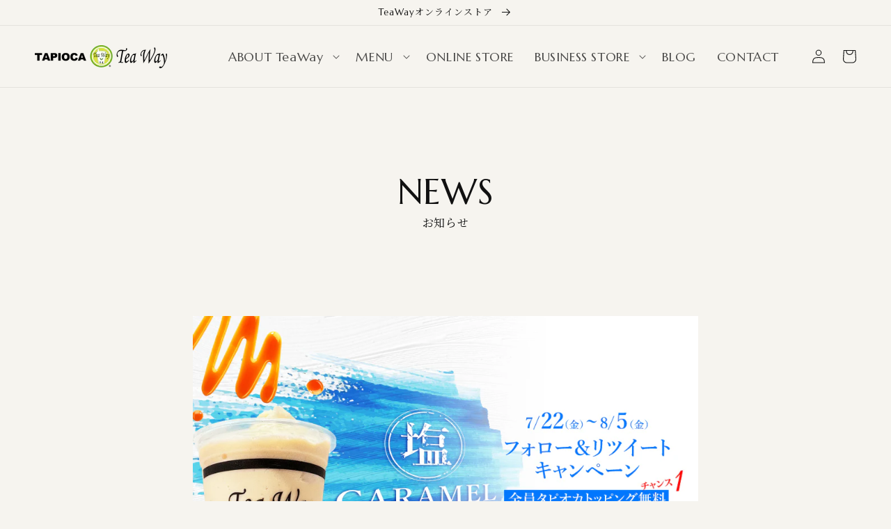

--- FILE ---
content_type: text/html; charset=utf-8
request_url: https://teaway.jp/blogs/news/teaway%E3%83%95%E3%82%A9%E3%83%AD%E3%83%BC-%E3%83%AA%E3%83%84%E3%82%A4%E3%83%BC%E3%83%88%E3%82%AD%E3%83%A3%E3%83%B3%E3%83%9A%E3%83%BC%E3%83%B3
body_size: 22327
content:
<!doctype html>
<html class="no-js" lang="ja">
  <head>
    <meta charset="utf-8">
    <meta http-equiv="X-UA-Compatible" content="IE=edge">
    <meta name="viewport" content="width=device-width,initial-scale=1">
    <meta name="theme-color" content="">
    <link rel="canonical" href="https://teaway.jp/blogs/news/teaway%e3%83%95%e3%82%a9%e3%83%ad%e3%83%bc-%e3%83%aa%e3%83%84%e3%82%a4%e3%83%bc%e3%83%88%e3%82%ad%e3%83%a3%e3%83%b3%e3%83%9a%e3%83%bc%e3%83%b3">
    <link rel="preconnect" href="https://cdn.shopify.com" crossorigin>
    
    <!-- Google Tag Manager -->
    <script>(function(w,d,s,l,i){w[l]=w[l]||[];w[l].push({'gtm.start':
    new Date().getTime(),event:'gtm.js'});var f=d.getElementsByTagName(s)[0],
    j=d.createElement(s),dl=l!='dataLayer'?'&l='+l:'';j.async=true;j.src=
    'https://www.googletagmanager.com/gtm.js?id='+i+dl;f.parentNode.insertBefore(j,f);
    })(window,document,'script','dataLayer','GTM-5LGG64T');</script>
    <!-- End Google Tag Manager --><link rel="preconnect" href="https://fonts.shopifycdn.com" crossorigin><title>
      TeaWayフォロー＆リツイートキャンペーン
</title>

    
      <meta name="description" content="7/22（金）～8/5（金）フォロー＆リツイートキャンペーンを開催いたします！TeaWayの公式Twitterをフォローし、キャンペーンツイートをリツイートすると、 【チャンス1】フォロー＆リツイートの全員にタピオカトッピング無料プレゼント！【チャンス2】抽選で「塩キャラメルみるくスムージー」をプレゼント！夏の暑さぜひTeaWayのタピオカドリンクで乗り越えましょう。ご利用をお待ちしております。キャンペーン詳細はこちら：https://bit.ly/3crIL9K">
    

    

<meta property="og:site_name" content="TeaWay">
<meta property="og:url" content="https://teaway.jp/blogs/news/teaway%e3%83%95%e3%82%a9%e3%83%ad%e3%83%bc-%e3%83%aa%e3%83%84%e3%82%a4%e3%83%bc%e3%83%88%e3%82%ad%e3%83%a3%e3%83%b3%e3%83%9a%e3%83%bc%e3%83%b3">
<meta property="og:title" content="TeaWayフォロー＆リツイートキャンペーン">
<meta property="og:type" content="article">
<meta property="og:description" content="7/22（金）～8/5（金）フォロー＆リツイートキャンペーンを開催いたします！TeaWayの公式Twitterをフォローし、キャンペーンツイートをリツイートすると、 【チャンス1】フォロー＆リツイートの全員にタピオカトッピング無料プレゼント！【チャンス2】抽選で「塩キャラメルみるくスムージー」をプレゼント！夏の暑さぜひTeaWayのタピオカドリンクで乗り越えましょう。ご利用をお待ちしております。キャンペーン詳細はこちら：https://bit.ly/3crIL9K"><meta property="og:image" content="http://teaway.jp/cdn/shop/articles/8fd46eec105c57857e09db71715cf80b_6768ad11-1b56-4e7e-8b03-b8bdc0348d5d.jpg?v=1658386971">
  <meta property="og:image:secure_url" content="https://teaway.jp/cdn/shop/articles/8fd46eec105c57857e09db71715cf80b_6768ad11-1b56-4e7e-8b03-b8bdc0348d5d.jpg?v=1658386971">
  <meta property="og:image:width" content="900">
  <meta property="og:image:height" content="600"><meta name="twitter:site" content="@tapiocateaway"><meta name="twitter:card" content="summary_large_image">
<meta name="twitter:title" content="TeaWayフォロー＆リツイートキャンペーン">
<meta name="twitter:description" content="7/22（金）～8/5（金）フォロー＆リツイートキャンペーンを開催いたします！TeaWayの公式Twitterをフォローし、キャンペーンツイートをリツイートすると、 【チャンス1】フォロー＆リツイートの全員にタピオカトッピング無料プレゼント！【チャンス2】抽選で「塩キャラメルみるくスムージー」をプレゼント！夏の暑さぜひTeaWayのタピオカドリンクで乗り越えましょう。ご利用をお待ちしております。キャンペーン詳細はこちら：https://bit.ly/3crIL9K">

    
    <link rel="shortcut icon" href="//cdn.shopify.com/s/files/1/0596/3893/9814/files/favicon.ico?v=1640243719">

    <script src="//teaway.jp/cdn/shop/t/9/assets/global.js?v=159436397048101830151638865167" defer="defer"></script>
    <script>window.performance && window.performance.mark && window.performance.mark('shopify.content_for_header.start');</script><meta name="facebook-domain-verification" content="26nrdw709fmhyvroxfxks0789h0j7u">
<meta name="google-site-verification" content="4kAnUubRlWdTjuZOgyVnFmQFOwdtl2DPpmJ8otK6TzQ">
<meta name="google-site-verification" content="eQDd1ilA-qbLcJifyFGgiBrosKJA2p9mV6u3lnEM0mQ">
<meta name="facebook-domain-verification" content="qnds7y8gvfw1v9gntd3tohw6zuil7p">
<meta id="shopify-digital-wallet" name="shopify-digital-wallet" content="/59638939814/digital_wallets/dialog">
<meta name="shopify-checkout-api-token" content="1ed1c8e6770932c57c144df8c3e9bf95">
<link rel="alternate" type="application/atom+xml" title="Feed" href="/blogs/news.atom" />
<script async="async" src="/checkouts/internal/preloads.js?locale=ja-JP"></script>
<link rel="preconnect" href="https://shop.app" crossorigin="anonymous">
<script async="async" src="https://shop.app/checkouts/internal/preloads.js?locale=ja-JP&shop_id=59638939814" crossorigin="anonymous"></script>
<script id="apple-pay-shop-capabilities" type="application/json">{"shopId":59638939814,"countryCode":"JP","currencyCode":"JPY","merchantCapabilities":["supports3DS"],"merchantId":"gid:\/\/shopify\/Shop\/59638939814","merchantName":"TeaWay","requiredBillingContactFields":["postalAddress","email","phone"],"requiredShippingContactFields":["postalAddress","email","phone"],"shippingType":"shipping","supportedNetworks":["visa","masterCard"],"total":{"type":"pending","label":"TeaWay","amount":"1.00"},"shopifyPaymentsEnabled":true,"supportsSubscriptions":true}</script>
<script id="shopify-features" type="application/json">{"accessToken":"1ed1c8e6770932c57c144df8c3e9bf95","betas":["rich-media-storefront-analytics"],"domain":"teaway.jp","predictiveSearch":false,"shopId":59638939814,"locale":"ja"}</script>
<script>var Shopify = Shopify || {};
Shopify.shop = "teaway-tapioca.myshopify.com";
Shopify.locale = "ja";
Shopify.currency = {"active":"JPY","rate":"1.0"};
Shopify.country = "JP";
Shopify.theme = {"name":"2021-12 コーポレートリニューアル","id":127997214886,"schema_name":"Dawn","schema_version":"2.2.0","theme_store_id":887,"role":"main"};
Shopify.theme.handle = "null";
Shopify.theme.style = {"id":null,"handle":null};
Shopify.cdnHost = "teaway.jp/cdn";
Shopify.routes = Shopify.routes || {};
Shopify.routes.root = "/";</script>
<script type="module">!function(o){(o.Shopify=o.Shopify||{}).modules=!0}(window);</script>
<script>!function(o){function n(){var o=[];function n(){o.push(Array.prototype.slice.apply(arguments))}return n.q=o,n}var t=o.Shopify=o.Shopify||{};t.loadFeatures=n(),t.autoloadFeatures=n()}(window);</script>
<script>
  window.ShopifyPay = window.ShopifyPay || {};
  window.ShopifyPay.apiHost = "shop.app\/pay";
  window.ShopifyPay.redirectState = null;
</script>
<script id="shop-js-analytics" type="application/json">{"pageType":"article"}</script>
<script defer="defer" async type="module" src="//teaway.jp/cdn/shopifycloud/shop-js/modules/v2/client.init-shop-cart-sync_0MstufBG.ja.esm.js"></script>
<script defer="defer" async type="module" src="//teaway.jp/cdn/shopifycloud/shop-js/modules/v2/chunk.common_jll-23Z1.esm.js"></script>
<script defer="defer" async type="module" src="//teaway.jp/cdn/shopifycloud/shop-js/modules/v2/chunk.modal_HXih6-AF.esm.js"></script>
<script type="module">
  await import("//teaway.jp/cdn/shopifycloud/shop-js/modules/v2/client.init-shop-cart-sync_0MstufBG.ja.esm.js");
await import("//teaway.jp/cdn/shopifycloud/shop-js/modules/v2/chunk.common_jll-23Z1.esm.js");
await import("//teaway.jp/cdn/shopifycloud/shop-js/modules/v2/chunk.modal_HXih6-AF.esm.js");

  window.Shopify.SignInWithShop?.initShopCartSync?.({"fedCMEnabled":true,"windoidEnabled":true});

</script>
<script>
  window.Shopify = window.Shopify || {};
  if (!window.Shopify.featureAssets) window.Shopify.featureAssets = {};
  window.Shopify.featureAssets['shop-js'] = {"shop-cart-sync":["modules/v2/client.shop-cart-sync_DN7iwvRY.ja.esm.js","modules/v2/chunk.common_jll-23Z1.esm.js","modules/v2/chunk.modal_HXih6-AF.esm.js"],"init-fed-cm":["modules/v2/client.init-fed-cm_DmZOWWut.ja.esm.js","modules/v2/chunk.common_jll-23Z1.esm.js","modules/v2/chunk.modal_HXih6-AF.esm.js"],"shop-cash-offers":["modules/v2/client.shop-cash-offers_HFfvn_Gz.ja.esm.js","modules/v2/chunk.common_jll-23Z1.esm.js","modules/v2/chunk.modal_HXih6-AF.esm.js"],"shop-login-button":["modules/v2/client.shop-login-button_BVN3pvk0.ja.esm.js","modules/v2/chunk.common_jll-23Z1.esm.js","modules/v2/chunk.modal_HXih6-AF.esm.js"],"pay-button":["modules/v2/client.pay-button_CyS_4GVi.ja.esm.js","modules/v2/chunk.common_jll-23Z1.esm.js","modules/v2/chunk.modal_HXih6-AF.esm.js"],"shop-button":["modules/v2/client.shop-button_zh22db91.ja.esm.js","modules/v2/chunk.common_jll-23Z1.esm.js","modules/v2/chunk.modal_HXih6-AF.esm.js"],"avatar":["modules/v2/client.avatar_BTnouDA3.ja.esm.js"],"init-windoid":["modules/v2/client.init-windoid_BlVJIuJ5.ja.esm.js","modules/v2/chunk.common_jll-23Z1.esm.js","modules/v2/chunk.modal_HXih6-AF.esm.js"],"init-shop-for-new-customer-accounts":["modules/v2/client.init-shop-for-new-customer-accounts_BqzwtUK7.ja.esm.js","modules/v2/client.shop-login-button_BVN3pvk0.ja.esm.js","modules/v2/chunk.common_jll-23Z1.esm.js","modules/v2/chunk.modal_HXih6-AF.esm.js"],"init-shop-email-lookup-coordinator":["modules/v2/client.init-shop-email-lookup-coordinator_DKDv3hKi.ja.esm.js","modules/v2/chunk.common_jll-23Z1.esm.js","modules/v2/chunk.modal_HXih6-AF.esm.js"],"init-shop-cart-sync":["modules/v2/client.init-shop-cart-sync_0MstufBG.ja.esm.js","modules/v2/chunk.common_jll-23Z1.esm.js","modules/v2/chunk.modal_HXih6-AF.esm.js"],"shop-toast-manager":["modules/v2/client.shop-toast-manager_BkVvTGW3.ja.esm.js","modules/v2/chunk.common_jll-23Z1.esm.js","modules/v2/chunk.modal_HXih6-AF.esm.js"],"init-customer-accounts":["modules/v2/client.init-customer-accounts_CZbUHFPX.ja.esm.js","modules/v2/client.shop-login-button_BVN3pvk0.ja.esm.js","modules/v2/chunk.common_jll-23Z1.esm.js","modules/v2/chunk.modal_HXih6-AF.esm.js"],"init-customer-accounts-sign-up":["modules/v2/client.init-customer-accounts-sign-up_C0QA8nCd.ja.esm.js","modules/v2/client.shop-login-button_BVN3pvk0.ja.esm.js","modules/v2/chunk.common_jll-23Z1.esm.js","modules/v2/chunk.modal_HXih6-AF.esm.js"],"shop-follow-button":["modules/v2/client.shop-follow-button_CSkbpFfm.ja.esm.js","modules/v2/chunk.common_jll-23Z1.esm.js","modules/v2/chunk.modal_HXih6-AF.esm.js"],"checkout-modal":["modules/v2/client.checkout-modal_rYdHFJTE.ja.esm.js","modules/v2/chunk.common_jll-23Z1.esm.js","modules/v2/chunk.modal_HXih6-AF.esm.js"],"shop-login":["modules/v2/client.shop-login_DeXIozZF.ja.esm.js","modules/v2/chunk.common_jll-23Z1.esm.js","modules/v2/chunk.modal_HXih6-AF.esm.js"],"lead-capture":["modules/v2/client.lead-capture_DGEoeVgo.ja.esm.js","modules/v2/chunk.common_jll-23Z1.esm.js","modules/v2/chunk.modal_HXih6-AF.esm.js"],"payment-terms":["modules/v2/client.payment-terms_BXPcfuME.ja.esm.js","modules/v2/chunk.common_jll-23Z1.esm.js","modules/v2/chunk.modal_HXih6-AF.esm.js"]};
</script>
<script>(function() {
  var isLoaded = false;
  function asyncLoad() {
    if (isLoaded) return;
    isLoaded = true;
    var urls = ["https:\/\/cdn-bundler.nice-team.net\/app\/js\/bundler.js?shop=teaway-tapioca.myshopify.com","\/\/cdn.shopify.com\/proxy\/e62ad600e8498dece5b76c88641b3c0f5cc2d6d7a78e1eb6534a7a2f1c790ab0\/shippingmanagerprod.z11.web.core.windows.net\/teaway-tapioca.myshopify.com_haiso_datetimespecific.js?v=20260120085622\u0026shop=teaway-tapioca.myshopify.com\u0026sp-cache-control=cHVibGljLCBtYXgtYWdlPTkwMA"];
    for (var i = 0; i < urls.length; i++) {
      var s = document.createElement('script');
      s.type = 'text/javascript';
      s.async = true;
      s.src = urls[i];
      var x = document.getElementsByTagName('script')[0];
      x.parentNode.insertBefore(s, x);
    }
  };
  if(window.attachEvent) {
    window.attachEvent('onload', asyncLoad);
  } else {
    window.addEventListener('load', asyncLoad, false);
  }
})();</script>
<script id="__st">var __st={"a":59638939814,"offset":32400,"reqid":"8035cf3f-23da-4095-981c-ccf25d7aa890-1769044610","pageurl":"teaway.jp\/blogs\/news\/teaway%E3%83%95%E3%82%A9%E3%83%AD%E3%83%BC-%E3%83%AA%E3%83%84%E3%82%A4%E3%83%BC%E3%83%88%E3%82%AD%E3%83%A3%E3%83%B3%E3%83%9A%E3%83%BC%E3%83%B3","s":"articles-565029634214","u":"e4bb4c119d42","p":"article","rtyp":"article","rid":565029634214};</script>
<script>window.ShopifyPaypalV4VisibilityTracking = true;</script>
<script id="captcha-bootstrap">!function(){'use strict';const t='contact',e='account',n='new_comment',o=[[t,t],['blogs',n],['comments',n],[t,'customer']],c=[[e,'customer_login'],[e,'guest_login'],[e,'recover_customer_password'],[e,'create_customer']],r=t=>t.map((([t,e])=>`form[action*='/${t}']:not([data-nocaptcha='true']) input[name='form_type'][value='${e}']`)).join(','),a=t=>()=>t?[...document.querySelectorAll(t)].map((t=>t.form)):[];function s(){const t=[...o],e=r(t);return a(e)}const i='password',u='form_key',d=['recaptcha-v3-token','g-recaptcha-response','h-captcha-response',i],f=()=>{try{return window.sessionStorage}catch{return}},m='__shopify_v',_=t=>t.elements[u];function p(t,e,n=!1){try{const o=window.sessionStorage,c=JSON.parse(o.getItem(e)),{data:r}=function(t){const{data:e,action:n}=t;return t[m]||n?{data:e,action:n}:{data:t,action:n}}(c);for(const[e,n]of Object.entries(r))t.elements[e]&&(t.elements[e].value=n);n&&o.removeItem(e)}catch(o){console.error('form repopulation failed',{error:o})}}const l='form_type',E='cptcha';function T(t){t.dataset[E]=!0}const w=window,h=w.document,L='Shopify',v='ce_forms',y='captcha';let A=!1;((t,e)=>{const n=(g='f06e6c50-85a8-45c8-87d0-21a2b65856fe',I='https://cdn.shopify.com/shopifycloud/storefront-forms-hcaptcha/ce_storefront_forms_captcha_hcaptcha.v1.5.2.iife.js',D={infoText:'hCaptchaによる保護',privacyText:'プライバシー',termsText:'利用規約'},(t,e,n)=>{const o=w[L][v],c=o.bindForm;if(c)return c(t,g,e,D).then(n);var r;o.q.push([[t,g,e,D],n]),r=I,A||(h.body.append(Object.assign(h.createElement('script'),{id:'captcha-provider',async:!0,src:r})),A=!0)});var g,I,D;w[L]=w[L]||{},w[L][v]=w[L][v]||{},w[L][v].q=[],w[L][y]=w[L][y]||{},w[L][y].protect=function(t,e){n(t,void 0,e),T(t)},Object.freeze(w[L][y]),function(t,e,n,w,h,L){const[v,y,A,g]=function(t,e,n){const i=e?o:[],u=t?c:[],d=[...i,...u],f=r(d),m=r(i),_=r(d.filter((([t,e])=>n.includes(e))));return[a(f),a(m),a(_),s()]}(w,h,L),I=t=>{const e=t.target;return e instanceof HTMLFormElement?e:e&&e.form},D=t=>v().includes(t);t.addEventListener('submit',(t=>{const e=I(t);if(!e)return;const n=D(e)&&!e.dataset.hcaptchaBound&&!e.dataset.recaptchaBound,o=_(e),c=g().includes(e)&&(!o||!o.value);(n||c)&&t.preventDefault(),c&&!n&&(function(t){try{if(!f())return;!function(t){const e=f();if(!e)return;const n=_(t);if(!n)return;const o=n.value;o&&e.removeItem(o)}(t);const e=Array.from(Array(32),(()=>Math.random().toString(36)[2])).join('');!function(t,e){_(t)||t.append(Object.assign(document.createElement('input'),{type:'hidden',name:u})),t.elements[u].value=e}(t,e),function(t,e){const n=f();if(!n)return;const o=[...t.querySelectorAll(`input[type='${i}']`)].map((({name:t})=>t)),c=[...d,...o],r={};for(const[a,s]of new FormData(t).entries())c.includes(a)||(r[a]=s);n.setItem(e,JSON.stringify({[m]:1,action:t.action,data:r}))}(t,e)}catch(e){console.error('failed to persist form',e)}}(e),e.submit())}));const S=(t,e)=>{t&&!t.dataset[E]&&(n(t,e.some((e=>e===t))),T(t))};for(const o of['focusin','change'])t.addEventListener(o,(t=>{const e=I(t);D(e)&&S(e,y())}));const B=e.get('form_key'),M=e.get(l),P=B&&M;t.addEventListener('DOMContentLoaded',(()=>{const t=y();if(P)for(const e of t)e.elements[l].value===M&&p(e,B);[...new Set([...A(),...v().filter((t=>'true'===t.dataset.shopifyCaptcha))])].forEach((e=>S(e,t)))}))}(h,new URLSearchParams(w.location.search),n,t,e,['guest_login'])})(!0,!0)}();</script>
<script integrity="sha256-4kQ18oKyAcykRKYeNunJcIwy7WH5gtpwJnB7kiuLZ1E=" data-source-attribution="shopify.loadfeatures" defer="defer" src="//teaway.jp/cdn/shopifycloud/storefront/assets/storefront/load_feature-a0a9edcb.js" crossorigin="anonymous"></script>
<script crossorigin="anonymous" defer="defer" src="//teaway.jp/cdn/shopifycloud/storefront/assets/shopify_pay/storefront-65b4c6d7.js?v=20250812"></script>
<script data-source-attribution="shopify.dynamic_checkout.dynamic.init">var Shopify=Shopify||{};Shopify.PaymentButton=Shopify.PaymentButton||{isStorefrontPortableWallets:!0,init:function(){window.Shopify.PaymentButton.init=function(){};var t=document.createElement("script");t.src="https://teaway.jp/cdn/shopifycloud/portable-wallets/latest/portable-wallets.ja.js",t.type="module",document.head.appendChild(t)}};
</script>
<script data-source-attribution="shopify.dynamic_checkout.buyer_consent">
  function portableWalletsHideBuyerConsent(e){var t=document.getElementById("shopify-buyer-consent"),n=document.getElementById("shopify-subscription-policy-button");t&&n&&(t.classList.add("hidden"),t.setAttribute("aria-hidden","true"),n.removeEventListener("click",e))}function portableWalletsShowBuyerConsent(e){var t=document.getElementById("shopify-buyer-consent"),n=document.getElementById("shopify-subscription-policy-button");t&&n&&(t.classList.remove("hidden"),t.removeAttribute("aria-hidden"),n.addEventListener("click",e))}window.Shopify?.PaymentButton&&(window.Shopify.PaymentButton.hideBuyerConsent=portableWalletsHideBuyerConsent,window.Shopify.PaymentButton.showBuyerConsent=portableWalletsShowBuyerConsent);
</script>
<script data-source-attribution="shopify.dynamic_checkout.cart.bootstrap">document.addEventListener("DOMContentLoaded",(function(){function t(){return document.querySelector("shopify-accelerated-checkout-cart, shopify-accelerated-checkout")}if(t())Shopify.PaymentButton.init();else{new MutationObserver((function(e,n){t()&&(Shopify.PaymentButton.init(),n.disconnect())})).observe(document.body,{childList:!0,subtree:!0})}}));
</script>
<link id="shopify-accelerated-checkout-styles" rel="stylesheet" media="screen" href="https://teaway.jp/cdn/shopifycloud/portable-wallets/latest/accelerated-checkout-backwards-compat.css" crossorigin="anonymous">
<style id="shopify-accelerated-checkout-cart">
        #shopify-buyer-consent {
  margin-top: 1em;
  display: inline-block;
  width: 100%;
}

#shopify-buyer-consent.hidden {
  display: none;
}

#shopify-subscription-policy-button {
  background: none;
  border: none;
  padding: 0;
  text-decoration: underline;
  font-size: inherit;
  cursor: pointer;
}

#shopify-subscription-policy-button::before {
  box-shadow: none;
}

      </style>
<script id="sections-script" data-sections="header,footer" defer="defer" src="//teaway.jp/cdn/shop/t/9/compiled_assets/scripts.js?v=12112"></script>
<script>window.performance && window.performance.mark && window.performance.mark('shopify.content_for_header.end');</script>


    <style data-shopify>
      
      
      
      
      @font-face {
  font-family: "Alegreya Sans";
  font-weight: 500;
  font-style: normal;
  font-display: swap;
  src: url("//teaway.jp/cdn/fonts/alegreya_sans/alegreyasans_n5.f0aec68ae52856bf4ae850bccaee669f9534ca16.woff2") format("woff2"),
       url("//teaway.jp/cdn/fonts/alegreya_sans/alegreyasans_n5.091e8b3cf84229df0381e54d853b071df25a649f.woff") format("woff");
}


      :root {
        --font-body-family: "ヒラギノ明朝 Pro", "Hiragino Mincho Pro", "Noto Serif JP", "MS P明朝", "MS PMincho", serif;
        --font-body-style: normal;
        --font-body-weight: 400;

        --font-heading-family: 'Marcellus', "ヒラギノ明朝 Pro", "Hiragino Mincho Pro", "Noto Serif JP", "MS P明朝", "MS PMincho", serif;
        --font-heading-style: normal;
        --font-heading-weight: 500;

        --color-base-text: 17, 17, 17;
        --color-base-background-1: 246, 244, 239;
        --color-base-background-2: 17, 17, 17;
        --color-base-solid-button-labels: 255, 255, 255;
        --color-base-outline-button-labels: 107, 139, 0;
        --color-base-accent-1: 107, 139, 0;
        --color-base-accent-2: 237, 174, 0;
        --payment-terms-background-color: #f6f4ef;

        --gradient-base-background-1: #f6f4ef;
        --gradient-base-background-2: #111111;
        --gradient-base-accent-1: #6b8b00;
        --gradient-base-accent-2: #edae00;

        --page-width: 160rem;
        --page-width-margin: calc(2rem + 5vw);
      }

      *,
      *::before,
      *::after {
        box-sizing: inherit;
      }

      html {
        box-sizing: border-box;
        font-size: 62.5%;
        height: 100%;
      }

      body {
        display: grid;
        grid-template-rows: auto auto 1fr auto;
        grid-template-columns: 100%;
        min-height: 100%;
        margin: 0;
        font-size: 1.5rem;
        letter-spacing: 0.06rem;
        line-height: 1.8;
        font-family: var(--font-body-family);
        font-style: var(--font-body-style);
        font-weight: var(--font-body-weight);
      }

      @media screen and (min-width: 750px) {
        body {
          font-size: 1.6rem;
        }
      }
    </style>
    
    <link rel="preconnect" href="https://fonts.googleapis.com">
    <link rel="preconnect" href="https://fonts.gstatic.com" crossorigin>
    <link href="https://fonts.googleapis.com/css2?family=Marcellus&family=Noto+Serif+JP&display=swap" rel="stylesheet">
    
    <link href="//teaway.jp/cdn/shop/t/9/assets/base.css?v=128518852249993586791727856914" rel="stylesheet" type="text/css" media="all" />
    <link href="//teaway.jp/cdn/shop/t/9/assets/Base-Add.css?v=131410590210518856061639123725" rel="stylesheet" type="text/css" media="all" />
    <link href="//teaway.jp/cdn/shop/t/9/assets/Common.css?v=56482938961474963991659941219" rel="stylesheet" type="text/css" media="all" />
    <link href="//teaway.jp/cdn/shop/t/9/assets/Component.css?v=66334292569300758301647245263" rel="stylesheet" type="text/css" media="all" />
<link rel="preload" as="font" href="//teaway.jp/cdn/fonts/alegreya_sans/alegreyasans_n5.f0aec68ae52856bf4ae850bccaee669f9534ca16.woff2" type="font/woff2" crossorigin><link rel="stylesheet" href="//teaway.jp/cdn/shop/t/9/assets/component-predictive-search.css?v=171342419786403665911638865158" media="print" onload="this.media='all'"><script>document.documentElement.className = document.documentElement.className.replace('no-js', 'js');</script>
    
    <!-- fbドメイン認証 -->
    <meta name="facebook-domain-verification" content="4vcrpvtxgkkxi11nbrr21p9gi4na7d" />
    <!-- fbドメイン認証 -->
    
    <!-- fbドメイン認証 myshopify -->
    <meta name="facebook-domain-verification" content="qnds7y8gvfw1v9gntd3tohw6zuil7p" />
    <!-- fbドメイン認証 myshopify -->
    <!-- pinterest -->
    <meta name="p:domain_verify" content="471941980938a82f9f18ca83e907e239"/>

  <!-- BEGIN app block: shopify://apps/yotpo-product-reviews/blocks/settings/eb7dfd7d-db44-4334-bc49-c893b51b36cf -->


  <script type="text/javascript" src="https://cdn-widgetsrepository.yotpo.com/v1/loader/v5YR9mwtkGetUjM42Yau1Eqz2ssdX939EsI3yN2x?languageCode=ja" async></script>



  
<!-- END app block --><script src="https://cdn.shopify.com/extensions/98609345-6027-4701-9e3f-4907c6a214d4/promolayer-11/assets/promolayer_loader.js" type="text/javascript" defer="defer"></script>
<link href="https://monorail-edge.shopifysvc.com" rel="dns-prefetch">
<script>(function(){if ("sendBeacon" in navigator && "performance" in window) {try {var session_token_from_headers = performance.getEntriesByType('navigation')[0].serverTiming.find(x => x.name == '_s').description;} catch {var session_token_from_headers = undefined;}var session_cookie_matches = document.cookie.match(/_shopify_s=([^;]*)/);var session_token_from_cookie = session_cookie_matches && session_cookie_matches.length === 2 ? session_cookie_matches[1] : "";var session_token = session_token_from_headers || session_token_from_cookie || "";function handle_abandonment_event(e) {var entries = performance.getEntries().filter(function(entry) {return /monorail-edge.shopifysvc.com/.test(entry.name);});if (!window.abandonment_tracked && entries.length === 0) {window.abandonment_tracked = true;var currentMs = Date.now();var navigation_start = performance.timing.navigationStart;var payload = {shop_id: 59638939814,url: window.location.href,navigation_start,duration: currentMs - navigation_start,session_token,page_type: "article"};window.navigator.sendBeacon("https://monorail-edge.shopifysvc.com/v1/produce", JSON.stringify({schema_id: "online_store_buyer_site_abandonment/1.1",payload: payload,metadata: {event_created_at_ms: currentMs,event_sent_at_ms: currentMs}}));}}window.addEventListener('pagehide', handle_abandonment_event);}}());</script>
<script id="web-pixels-manager-setup">(function e(e,d,r,n,o){if(void 0===o&&(o={}),!Boolean(null===(a=null===(i=window.Shopify)||void 0===i?void 0:i.analytics)||void 0===a?void 0:a.replayQueue)){var i,a;window.Shopify=window.Shopify||{};var t=window.Shopify;t.analytics=t.analytics||{};var s=t.analytics;s.replayQueue=[],s.publish=function(e,d,r){return s.replayQueue.push([e,d,r]),!0};try{self.performance.mark("wpm:start")}catch(e){}var l=function(){var e={modern:/Edge?\/(1{2}[4-9]|1[2-9]\d|[2-9]\d{2}|\d{4,})\.\d+(\.\d+|)|Firefox\/(1{2}[4-9]|1[2-9]\d|[2-9]\d{2}|\d{4,})\.\d+(\.\d+|)|Chrom(ium|e)\/(9{2}|\d{3,})\.\d+(\.\d+|)|(Maci|X1{2}).+ Version\/(15\.\d+|(1[6-9]|[2-9]\d|\d{3,})\.\d+)([,.]\d+|)( \(\w+\)|)( Mobile\/\w+|) Safari\/|Chrome.+OPR\/(9{2}|\d{3,})\.\d+\.\d+|(CPU[ +]OS|iPhone[ +]OS|CPU[ +]iPhone|CPU IPhone OS|CPU iPad OS)[ +]+(15[._]\d+|(1[6-9]|[2-9]\d|\d{3,})[._]\d+)([._]\d+|)|Android:?[ /-](13[3-9]|1[4-9]\d|[2-9]\d{2}|\d{4,})(\.\d+|)(\.\d+|)|Android.+Firefox\/(13[5-9]|1[4-9]\d|[2-9]\d{2}|\d{4,})\.\d+(\.\d+|)|Android.+Chrom(ium|e)\/(13[3-9]|1[4-9]\d|[2-9]\d{2}|\d{4,})\.\d+(\.\d+|)|SamsungBrowser\/([2-9]\d|\d{3,})\.\d+/,legacy:/Edge?\/(1[6-9]|[2-9]\d|\d{3,})\.\d+(\.\d+|)|Firefox\/(5[4-9]|[6-9]\d|\d{3,})\.\d+(\.\d+|)|Chrom(ium|e)\/(5[1-9]|[6-9]\d|\d{3,})\.\d+(\.\d+|)([\d.]+$|.*Safari\/(?![\d.]+ Edge\/[\d.]+$))|(Maci|X1{2}).+ Version\/(10\.\d+|(1[1-9]|[2-9]\d|\d{3,})\.\d+)([,.]\d+|)( \(\w+\)|)( Mobile\/\w+|) Safari\/|Chrome.+OPR\/(3[89]|[4-9]\d|\d{3,})\.\d+\.\d+|(CPU[ +]OS|iPhone[ +]OS|CPU[ +]iPhone|CPU IPhone OS|CPU iPad OS)[ +]+(10[._]\d+|(1[1-9]|[2-9]\d|\d{3,})[._]\d+)([._]\d+|)|Android:?[ /-](13[3-9]|1[4-9]\d|[2-9]\d{2}|\d{4,})(\.\d+|)(\.\d+|)|Mobile Safari.+OPR\/([89]\d|\d{3,})\.\d+\.\d+|Android.+Firefox\/(13[5-9]|1[4-9]\d|[2-9]\d{2}|\d{4,})\.\d+(\.\d+|)|Android.+Chrom(ium|e)\/(13[3-9]|1[4-9]\d|[2-9]\d{2}|\d{4,})\.\d+(\.\d+|)|Android.+(UC? ?Browser|UCWEB|U3)[ /]?(15\.([5-9]|\d{2,})|(1[6-9]|[2-9]\d|\d{3,})\.\d+)\.\d+|SamsungBrowser\/(5\.\d+|([6-9]|\d{2,})\.\d+)|Android.+MQ{2}Browser\/(14(\.(9|\d{2,})|)|(1[5-9]|[2-9]\d|\d{3,})(\.\d+|))(\.\d+|)|K[Aa][Ii]OS\/(3\.\d+|([4-9]|\d{2,})\.\d+)(\.\d+|)/},d=e.modern,r=e.legacy,n=navigator.userAgent;return n.match(d)?"modern":n.match(r)?"legacy":"unknown"}(),u="modern"===l?"modern":"legacy",c=(null!=n?n:{modern:"",legacy:""})[u],f=function(e){return[e.baseUrl,"/wpm","/b",e.hashVersion,"modern"===e.buildTarget?"m":"l",".js"].join("")}({baseUrl:d,hashVersion:r,buildTarget:u}),m=function(e){var d=e.version,r=e.bundleTarget,n=e.surface,o=e.pageUrl,i=e.monorailEndpoint;return{emit:function(e){var a=e.status,t=e.errorMsg,s=(new Date).getTime(),l=JSON.stringify({metadata:{event_sent_at_ms:s},events:[{schema_id:"web_pixels_manager_load/3.1",payload:{version:d,bundle_target:r,page_url:o,status:a,surface:n,error_msg:t},metadata:{event_created_at_ms:s}}]});if(!i)return console&&console.warn&&console.warn("[Web Pixels Manager] No Monorail endpoint provided, skipping logging."),!1;try{return self.navigator.sendBeacon.bind(self.navigator)(i,l)}catch(e){}var u=new XMLHttpRequest;try{return u.open("POST",i,!0),u.setRequestHeader("Content-Type","text/plain"),u.send(l),!0}catch(e){return console&&console.warn&&console.warn("[Web Pixels Manager] Got an unhandled error while logging to Monorail."),!1}}}}({version:r,bundleTarget:l,surface:e.surface,pageUrl:self.location.href,monorailEndpoint:e.monorailEndpoint});try{o.browserTarget=l,function(e){var d=e.src,r=e.async,n=void 0===r||r,o=e.onload,i=e.onerror,a=e.sri,t=e.scriptDataAttributes,s=void 0===t?{}:t,l=document.createElement("script"),u=document.querySelector("head"),c=document.querySelector("body");if(l.async=n,l.src=d,a&&(l.integrity=a,l.crossOrigin="anonymous"),s)for(var f in s)if(Object.prototype.hasOwnProperty.call(s,f))try{l.dataset[f]=s[f]}catch(e){}if(o&&l.addEventListener("load",o),i&&l.addEventListener("error",i),u)u.appendChild(l);else{if(!c)throw new Error("Did not find a head or body element to append the script");c.appendChild(l)}}({src:f,async:!0,onload:function(){if(!function(){var e,d;return Boolean(null===(d=null===(e=window.Shopify)||void 0===e?void 0:e.analytics)||void 0===d?void 0:d.initialized)}()){var d=window.webPixelsManager.init(e)||void 0;if(d){var r=window.Shopify.analytics;r.replayQueue.forEach((function(e){var r=e[0],n=e[1],o=e[2];d.publishCustomEvent(r,n,o)})),r.replayQueue=[],r.publish=d.publishCustomEvent,r.visitor=d.visitor,r.initialized=!0}}},onerror:function(){return m.emit({status:"failed",errorMsg:"".concat(f," has failed to load")})},sri:function(e){var d=/^sha384-[A-Za-z0-9+/=]+$/;return"string"==typeof e&&d.test(e)}(c)?c:"",scriptDataAttributes:o}),m.emit({status:"loading"})}catch(e){m.emit({status:"failed",errorMsg:(null==e?void 0:e.message)||"Unknown error"})}}})({shopId: 59638939814,storefrontBaseUrl: "https://teaway.jp",extensionsBaseUrl: "https://extensions.shopifycdn.com/cdn/shopifycloud/web-pixels-manager",monorailEndpoint: "https://monorail-edge.shopifysvc.com/unstable/produce_batch",surface: "storefront-renderer",enabledBetaFlags: ["2dca8a86"],webPixelsConfigList: [{"id":"672235686","configuration":"{\"config\":\"{\\\"google_tag_ids\\\":[\\\"G-0NLPR68NHH\\\",\\\"AW-17491649651\\\",\\\"GT-WKXRF7M\\\"],\\\"target_country\\\":\\\"JP\\\",\\\"gtag_events\\\":[{\\\"type\\\":\\\"begin_checkout\\\",\\\"action_label\\\":[\\\"G-0NLPR68NHH\\\",\\\"AW-17491649651\\\/tQN2CMbirYkbEPPI1ZRB\\\"]},{\\\"type\\\":\\\"search\\\",\\\"action_label\\\":[\\\"G-0NLPR68NHH\\\",\\\"AW-17491649651\\\/EJKVCJDMrokbEPPI1ZRB\\\"]},{\\\"type\\\":\\\"view_item\\\",\\\"action_label\\\":[\\\"G-0NLPR68NHH\\\",\\\"AW-17491649651\\\/1UICCI3MrokbEPPI1ZRB\\\",\\\"MC-5LT8X1SV1H\\\"]},{\\\"type\\\":\\\"purchase\\\",\\\"action_label\\\":[\\\"G-0NLPR68NHH\\\",\\\"AW-17491649651\\\/XkzRCMPirYkbEPPI1ZRB\\\",\\\"MC-5LT8X1SV1H\\\"]},{\\\"type\\\":\\\"page_view\\\",\\\"action_label\\\":[\\\"G-0NLPR68NHH\\\",\\\"AW-17491649651\\\/E6LPCMzirYkbEPPI1ZRB\\\",\\\"MC-5LT8X1SV1H\\\"]},{\\\"type\\\":\\\"add_payment_info\\\",\\\"action_label\\\":[\\\"G-0NLPR68NHH\\\",\\\"AW-17491649651\\\/rmoHCJPMrokbEPPI1ZRB\\\"]},{\\\"type\\\":\\\"add_to_cart\\\",\\\"action_label\\\":[\\\"G-0NLPR68NHH\\\",\\\"AW-17491649651\\\/ciQpCMnirYkbEPPI1ZRB\\\"]}],\\\"enable_monitoring_mode\\\":false}\"}","eventPayloadVersion":"v1","runtimeContext":"OPEN","scriptVersion":"b2a88bafab3e21179ed38636efcd8a93","type":"APP","apiClientId":1780363,"privacyPurposes":[],"dataSharingAdjustments":{"protectedCustomerApprovalScopes":["read_customer_address","read_customer_email","read_customer_name","read_customer_personal_data","read_customer_phone"]}},{"id":"96731302","configuration":"{\"tagID\":\"2612980965906\"}","eventPayloadVersion":"v1","runtimeContext":"STRICT","scriptVersion":"18031546ee651571ed29edbe71a3550b","type":"APP","apiClientId":3009811,"privacyPurposes":["ANALYTICS","MARKETING","SALE_OF_DATA"],"dataSharingAdjustments":{"protectedCustomerApprovalScopes":["read_customer_address","read_customer_email","read_customer_name","read_customer_personal_data","read_customer_phone"]}},{"id":"shopify-app-pixel","configuration":"{}","eventPayloadVersion":"v1","runtimeContext":"STRICT","scriptVersion":"0450","apiClientId":"shopify-pixel","type":"APP","privacyPurposes":["ANALYTICS","MARKETING"]},{"id":"shopify-custom-pixel","eventPayloadVersion":"v1","runtimeContext":"LAX","scriptVersion":"0450","apiClientId":"shopify-pixel","type":"CUSTOM","privacyPurposes":["ANALYTICS","MARKETING"]}],isMerchantRequest: false,initData: {"shop":{"name":"TeaWay","paymentSettings":{"currencyCode":"JPY"},"myshopifyDomain":"teaway-tapioca.myshopify.com","countryCode":"JP","storefrontUrl":"https:\/\/teaway.jp"},"customer":null,"cart":null,"checkout":null,"productVariants":[],"purchasingCompany":null},},"https://teaway.jp/cdn","fcfee988w5aeb613cpc8e4bc33m6693e112",{"modern":"","legacy":""},{"shopId":"59638939814","storefrontBaseUrl":"https:\/\/teaway.jp","extensionBaseUrl":"https:\/\/extensions.shopifycdn.com\/cdn\/shopifycloud\/web-pixels-manager","surface":"storefront-renderer","enabledBetaFlags":"[\"2dca8a86\"]","isMerchantRequest":"false","hashVersion":"fcfee988w5aeb613cpc8e4bc33m6693e112","publish":"custom","events":"[[\"page_viewed\",{}]]"});</script><script>
  window.ShopifyAnalytics = window.ShopifyAnalytics || {};
  window.ShopifyAnalytics.meta = window.ShopifyAnalytics.meta || {};
  window.ShopifyAnalytics.meta.currency = 'JPY';
  var meta = {"page":{"pageType":"article","resourceType":"article","resourceId":565029634214,"requestId":"8035cf3f-23da-4095-981c-ccf25d7aa890-1769044610"}};
  for (var attr in meta) {
    window.ShopifyAnalytics.meta[attr] = meta[attr];
  }
</script>
<script class="analytics">
  (function () {
    var customDocumentWrite = function(content) {
      var jquery = null;

      if (window.jQuery) {
        jquery = window.jQuery;
      } else if (window.Checkout && window.Checkout.$) {
        jquery = window.Checkout.$;
      }

      if (jquery) {
        jquery('body').append(content);
      }
    };

    var hasLoggedConversion = function(token) {
      if (token) {
        return document.cookie.indexOf('loggedConversion=' + token) !== -1;
      }
      return false;
    }

    var setCookieIfConversion = function(token) {
      if (token) {
        var twoMonthsFromNow = new Date(Date.now());
        twoMonthsFromNow.setMonth(twoMonthsFromNow.getMonth() + 2);

        document.cookie = 'loggedConversion=' + token + '; expires=' + twoMonthsFromNow;
      }
    }

    var trekkie = window.ShopifyAnalytics.lib = window.trekkie = window.trekkie || [];
    if (trekkie.integrations) {
      return;
    }
    trekkie.methods = [
      'identify',
      'page',
      'ready',
      'track',
      'trackForm',
      'trackLink'
    ];
    trekkie.factory = function(method) {
      return function() {
        var args = Array.prototype.slice.call(arguments);
        args.unshift(method);
        trekkie.push(args);
        return trekkie;
      };
    };
    for (var i = 0; i < trekkie.methods.length; i++) {
      var key = trekkie.methods[i];
      trekkie[key] = trekkie.factory(key);
    }
    trekkie.load = function(config) {
      trekkie.config = config || {};
      trekkie.config.initialDocumentCookie = document.cookie;
      var first = document.getElementsByTagName('script')[0];
      var script = document.createElement('script');
      script.type = 'text/javascript';
      script.onerror = function(e) {
        var scriptFallback = document.createElement('script');
        scriptFallback.type = 'text/javascript';
        scriptFallback.onerror = function(error) {
                var Monorail = {
      produce: function produce(monorailDomain, schemaId, payload) {
        var currentMs = new Date().getTime();
        var event = {
          schema_id: schemaId,
          payload: payload,
          metadata: {
            event_created_at_ms: currentMs,
            event_sent_at_ms: currentMs
          }
        };
        return Monorail.sendRequest("https://" + monorailDomain + "/v1/produce", JSON.stringify(event));
      },
      sendRequest: function sendRequest(endpointUrl, payload) {
        // Try the sendBeacon API
        if (window && window.navigator && typeof window.navigator.sendBeacon === 'function' && typeof window.Blob === 'function' && !Monorail.isIos12()) {
          var blobData = new window.Blob([payload], {
            type: 'text/plain'
          });

          if (window.navigator.sendBeacon(endpointUrl, blobData)) {
            return true;
          } // sendBeacon was not successful

        } // XHR beacon

        var xhr = new XMLHttpRequest();

        try {
          xhr.open('POST', endpointUrl);
          xhr.setRequestHeader('Content-Type', 'text/plain');
          xhr.send(payload);
        } catch (e) {
          console.log(e);
        }

        return false;
      },
      isIos12: function isIos12() {
        return window.navigator.userAgent.lastIndexOf('iPhone; CPU iPhone OS 12_') !== -1 || window.navigator.userAgent.lastIndexOf('iPad; CPU OS 12_') !== -1;
      }
    };
    Monorail.produce('monorail-edge.shopifysvc.com',
      'trekkie_storefront_load_errors/1.1',
      {shop_id: 59638939814,
      theme_id: 127997214886,
      app_name: "storefront",
      context_url: window.location.href,
      source_url: "//teaway.jp/cdn/s/trekkie.storefront.9615f8e10e499e09ff0451d383e936edfcfbbf47.min.js"});

        };
        scriptFallback.async = true;
        scriptFallback.src = '//teaway.jp/cdn/s/trekkie.storefront.9615f8e10e499e09ff0451d383e936edfcfbbf47.min.js';
        first.parentNode.insertBefore(scriptFallback, first);
      };
      script.async = true;
      script.src = '//teaway.jp/cdn/s/trekkie.storefront.9615f8e10e499e09ff0451d383e936edfcfbbf47.min.js';
      first.parentNode.insertBefore(script, first);
    };
    trekkie.load(
      {"Trekkie":{"appName":"storefront","development":false,"defaultAttributes":{"shopId":59638939814,"isMerchantRequest":null,"themeId":127997214886,"themeCityHash":"8969996566616944898","contentLanguage":"ja","currency":"JPY","eventMetadataId":"c42f70e1-0c37-4c53-8a59-72411bc96871"},"isServerSideCookieWritingEnabled":true,"monorailRegion":"shop_domain","enabledBetaFlags":["65f19447"]},"Session Attribution":{},"S2S":{"facebookCapiEnabled":false,"source":"trekkie-storefront-renderer","apiClientId":580111}}
    );

    var loaded = false;
    trekkie.ready(function() {
      if (loaded) return;
      loaded = true;

      window.ShopifyAnalytics.lib = window.trekkie;

      var originalDocumentWrite = document.write;
      document.write = customDocumentWrite;
      try { window.ShopifyAnalytics.merchantGoogleAnalytics.call(this); } catch(error) {};
      document.write = originalDocumentWrite;

      window.ShopifyAnalytics.lib.page(null,{"pageType":"article","resourceType":"article","resourceId":565029634214,"requestId":"8035cf3f-23da-4095-981c-ccf25d7aa890-1769044610","shopifyEmitted":true});

      var match = window.location.pathname.match(/checkouts\/(.+)\/(thank_you|post_purchase)/)
      var token = match? match[1]: undefined;
      if (!hasLoggedConversion(token)) {
        setCookieIfConversion(token);
        
      }
    });


        var eventsListenerScript = document.createElement('script');
        eventsListenerScript.async = true;
        eventsListenerScript.src = "//teaway.jp/cdn/shopifycloud/storefront/assets/shop_events_listener-3da45d37.js";
        document.getElementsByTagName('head')[0].appendChild(eventsListenerScript);

})();</script>
  <script>
  if (!window.ga || (window.ga && typeof window.ga !== 'function')) {
    window.ga = function ga() {
      (window.ga.q = window.ga.q || []).push(arguments);
      if (window.Shopify && window.Shopify.analytics && typeof window.Shopify.analytics.publish === 'function') {
        window.Shopify.analytics.publish("ga_stub_called", {}, {sendTo: "google_osp_migration"});
      }
      console.error("Shopify's Google Analytics stub called with:", Array.from(arguments), "\nSee https://help.shopify.com/manual/promoting-marketing/pixels/pixel-migration#google for more information.");
    };
    if (window.Shopify && window.Shopify.analytics && typeof window.Shopify.analytics.publish === 'function') {
      window.Shopify.analytics.publish("ga_stub_initialized", {}, {sendTo: "google_osp_migration"});
    }
  }
</script>
<script
  defer
  src="https://teaway.jp/cdn/shopifycloud/perf-kit/shopify-perf-kit-3.0.4.min.js"
  data-application="storefront-renderer"
  data-shop-id="59638939814"
  data-render-region="gcp-us-central1"
  data-page-type="article"
  data-theme-instance-id="127997214886"
  data-theme-name="Dawn"
  data-theme-version="2.2.0"
  data-monorail-region="shop_domain"
  data-resource-timing-sampling-rate="10"
  data-shs="true"
  data-shs-beacon="true"
  data-shs-export-with-fetch="true"
  data-shs-logs-sample-rate="1"
  data-shs-beacon-endpoint="https://teaway.jp/api/collect"
></script>
</head>

  <body class="gradient">
    <!-- Google Tag Manager (noscript) -->
    <noscript><iframe src="https://www.googletagmanager.com/ns.html?id=GTM-5LGG64T"
    height="0" width="0" style="display:none;visibility:hidden"></iframe></noscript>
    <!-- End Google Tag Manager (noscript) -->
    
    <a class="skip-to-content-link button visually-hidden" href="#MainContent">
      コンテンツに進む
    </a>

    <div id="shopify-section-announcement-bar" class="shopify-section"><div class="announcement-bar color-background-1 gradient" role="region" aria-label="告知" ><a href="/collections/online" class="announcement-bar__link link link--text focus-inset animate-arrow"><p class="announcement-bar__message h5">
                TeaWayオンラインストア
<svg viewBox="0 0 14 10" fill="none" aria-hidden="true" focusable="false" role="presentation" class="icon icon-arrow" xmlns="http://www.w3.org/2000/svg">
  <path fill-rule="evenodd" clip-rule="evenodd" d="M8.537.808a.5.5 0 01.817-.162l4 4a.5.5 0 010 .708l-4 4a.5.5 0 11-.708-.708L11.793 5.5H1a.5.5 0 010-1h10.793L8.646 1.354a.5.5 0 01-.109-.546z" fill="currentColor">
</svg>

</p></a></div>
</div>
    <div id="shopify-section-header" class="shopify-section"><link rel="stylesheet" href="//teaway.jp/cdn/shop/t/9/assets/component-list-menu.css?v=161614383810958508431638865153" media="print" onload="this.media='all'">
<link rel="stylesheet" href="//teaway.jp/cdn/shop/t/9/assets/component-search.css?v=128662198121899399791638865161" media="print" onload="this.media='all'">
<link rel="stylesheet" href="//teaway.jp/cdn/shop/t/9/assets/component-menu-drawer.css?v=25441607779389632351638865155" media="print" onload="this.media='all'">
<link rel="stylesheet" href="//teaway.jp/cdn/shop/t/9/assets/component-cart-notification.css?v=87135131402575196631638865149" media="print" onload="this.media='all'"><link rel="stylesheet" href="//teaway.jp/cdn/shop/t/9/assets/component-price.css?v=183556404328749792281638865158" media="print" onload="this.media='all'">
  <link rel="stylesheet" href="//teaway.jp/cdn/shop/t/9/assets/component-loading-overlay.css?v=167310470843593579841638865154" media="print" onload="this.media='all'"><noscript><link href="//teaway.jp/cdn/shop/t/9/assets/component-list-menu.css?v=161614383810958508431638865153" rel="stylesheet" type="text/css" media="all" /></noscript>
<noscript><link href="//teaway.jp/cdn/shop/t/9/assets/component-search.css?v=128662198121899399791638865161" rel="stylesheet" type="text/css" media="all" /></noscript>
<noscript><link href="//teaway.jp/cdn/shop/t/9/assets/component-menu-drawer.css?v=25441607779389632351638865155" rel="stylesheet" type="text/css" media="all" /></noscript>
<noscript><link href="//teaway.jp/cdn/shop/t/9/assets/component-cart-notification.css?v=87135131402575196631638865149" rel="stylesheet" type="text/css" media="all" /></noscript>

<style>
  header-drawer {
    justify-self: start;
    margin-left: -1.2rem;
  }

  @media screen and (min-width: 990px) {
    header-drawer {
      display: none;
    }
  }

  .menu-drawer-container {
    display: flex;
  }

  .list-menu {
    list-style: none;
    padding: 0;
    margin: 0;
  }

  .list-menu--inline {
    display: inline-flex;
    flex-wrap: wrap;
  }

  summary.list-menu__item {
    padding-right: 2.7rem;
  }

  .list-menu__item {
    display: flex;
    align-items: center;
    line-height: 1.3;
  }

  .list-menu__item--link {
    text-decoration: none;
    padding-bottom: 1rem;
    padding-top: 1rem;
    line-height: 1.8;
  }

  @media screen and (min-width: 750px) {
    .list-menu__item--link {
      padding-bottom: 0.5rem;
      padding-top: 0.5rem;
    }
  }
</style>

<script src="//teaway.jp/cdn/shop/t/9/assets/details-disclosure.js?v=130383321174778955031638865165" defer="defer"></script>
<script src="//teaway.jp/cdn/shop/t/9/assets/details-modal.js?v=28236984606388830511638865165" defer="defer"></script>
<script src="//teaway.jp/cdn/shop/t/9/assets/cart-notification.js?v=18770815536247936311638865144" defer="defer"></script>

<svg xmlns="http://www.w3.org/2000/svg" class="hidden">
  <symbol id="icon-search" viewbox="0 0 18 19" fill="none">
    <path fill-rule="evenodd" clip-rule="evenodd" d="M11.03 11.68A5.784 5.784 0 112.85 3.5a5.784 5.784 0 018.18 8.18zm.26 1.12a6.78 6.78 0 11.72-.7l5.4 5.4a.5.5 0 11-.71.7l-5.41-5.4z" fill="currentColor"/>
  </symbol>

  <symbol id="icon-close" class="icon icon-close" fill="none" viewBox="0 0 18 17">
    <path d="M.865 15.978a.5.5 0 00.707.707l7.433-7.431 7.579 7.282a.501.501 0 00.846-.37.5.5 0 00-.153-.351L9.712 8.546l7.417-7.416a.5.5 0 10-.707-.708L8.991 7.853 1.413.573a.5.5 0 10-.693.72l7.563 7.268-7.418 7.417z" fill="currentColor">
  </symbol>
</svg>
<sticky-header class="header-wrapper color-background-1 gradient header-wrapper--border-bottom">
  <header class="header header--middle-left page-width header--has-menu"><header-drawer data-breakpoint="tablet">
        <details class="menu-drawer-container">
          <summary class="header__icon header__icon--menu header__icon--summary link focus-inset" aria-label="メニュー">
            <span>
              <svg xmlns="http://www.w3.org/2000/svg" aria-hidden="true" focusable="false" role="presentation" class="icon icon-hamburger" fill="none" viewBox="0 0 18 16">
  <path d="M1 .5a.5.5 0 100 1h15.71a.5.5 0 000-1H1zM.5 8a.5.5 0 01.5-.5h15.71a.5.5 0 010 1H1A.5.5 0 01.5 8zm0 7a.5.5 0 01.5-.5h15.71a.5.5 0 010 1H1a.5.5 0 01-.5-.5z" fill="currentColor">
</svg>

              <svg xmlns="http://www.w3.org/2000/svg" aria-hidden="true" focusable="false" role="presentation" class="icon icon-close" fill="none" viewBox="0 0 18 17">
  <path d="M.865 15.978a.5.5 0 00.707.707l7.433-7.431 7.579 7.282a.501.501 0 00.846-.37.5.5 0 00-.153-.351L9.712 8.546l7.417-7.416a.5.5 0 10-.707-.708L8.991 7.853 1.413.573a.5.5 0 10-.693.72l7.563 7.268-7.418 7.417z" fill="currentColor">
</svg>

            </span>
          </summary>
          <div id="menu-drawer" class="menu-drawer motion-reduce" tabindex="-1">
            <div class="menu-drawer__inner-container">
              <div class="menu-drawer__navigation-container">
                <nav class="menu-drawer__navigation">
                  <ul class="menu-drawer__menu list-menu" role="list"><li><details>
                            <summary class="menu-drawer__menu-item list-menu__item link link--text focus-inset">
                              ABOUT TeaWay
                              <svg viewBox="0 0 14 10" fill="none" aria-hidden="true" focusable="false" role="presentation" class="icon icon-arrow" xmlns="http://www.w3.org/2000/svg">
  <path fill-rule="evenodd" clip-rule="evenodd" d="M8.537.808a.5.5 0 01.817-.162l4 4a.5.5 0 010 .708l-4 4a.5.5 0 11-.708-.708L11.793 5.5H1a.5.5 0 010-1h10.793L8.646 1.354a.5.5 0 01-.109-.546z" fill="currentColor">
</svg>

                              <svg aria-hidden="true" focusable="false" role="presentation" class="icon icon-caret" viewBox="0 0 10 6">
  <path fill-rule="evenodd" clip-rule="evenodd" d="M9.354.646a.5.5 0 00-.708 0L5 4.293 1.354.646a.5.5 0 00-.708.708l4 4a.5.5 0 00.708 0l4-4a.5.5 0 000-.708z" fill="currentColor">
</svg>

                            </summary>
                            <div id="link-ABOUT TeaWay" class="menu-drawer__submenu motion-reduce" tabindex="-1">
                              <div class="menu-drawer__inner-submenu">
                                <button class="menu-drawer__close-button link link--text focus-inset" aria-expanded="true">
                                  <svg viewBox="0 0 14 10" fill="none" aria-hidden="true" focusable="false" role="presentation" class="icon icon-arrow" xmlns="http://www.w3.org/2000/svg">
  <path fill-rule="evenodd" clip-rule="evenodd" d="M8.537.808a.5.5 0 01.817-.162l4 4a.5.5 0 010 .708l-4 4a.5.5 0 11-.708-.708L11.793 5.5H1a.5.5 0 010-1h10.793L8.646 1.354a.5.5 0 01-.109-.546z" fill="currentColor">
</svg>

                                  ABOUT TeaWay
                                </button>
                                <ul class="menu-drawer__menu list-menu" role="list" tabindex="-1"><li><a href="/pages/about-teaway" class="menu-drawer__menu-item link link--text list-menu__item focus-inset">
                                          TeaWayについて
                                        </a></li><li><a href="/blogs/shop" class="menu-drawer__menu-item link link--text list-menu__item focus-inset">
                                          店舗情報
                                        </a></li><li><details>
                                          <summary class="menu-drawer__menu-item link link--text list-menu__item focus-inset">
                                            九州地方
                                            <svg viewBox="0 0 14 10" fill="none" aria-hidden="true" focusable="false" role="presentation" class="icon icon-arrow" xmlns="http://www.w3.org/2000/svg">
  <path fill-rule="evenodd" clip-rule="evenodd" d="M8.537.808a.5.5 0 01.817-.162l4 4a.5.5 0 010 .708l-4 4a.5.5 0 11-.708-.708L11.793 5.5H1a.5.5 0 010-1h10.793L8.646 1.354a.5.5 0 01-.109-.546z" fill="currentColor">
</svg>

                                            <svg aria-hidden="true" focusable="false" role="presentation" class="icon icon-caret" viewBox="0 0 10 6">
  <path fill-rule="evenodd" clip-rule="evenodd" d="M9.354.646a.5.5 0 00-.708 0L5 4.293 1.354.646a.5.5 0 00-.708.708l4 4a.5.5 0 00.708 0l4-4a.5.5 0 000-.708z" fill="currentColor">
</svg>

                                          </summary>
                                          <div id="childlink-九州地方" class="menu-drawer__submenu motion-reduce">
                                            <button class="menu-drawer__close-button link link--text focus-inset" aria-expanded="true">
                                              <svg viewBox="0 0 14 10" fill="none" aria-hidden="true" focusable="false" role="presentation" class="icon icon-arrow" xmlns="http://www.w3.org/2000/svg">
  <path fill-rule="evenodd" clip-rule="evenodd" d="M8.537.808a.5.5 0 01.817-.162l4 4a.5.5 0 010 .708l-4 4a.5.5 0 11-.708-.708L11.793 5.5H1a.5.5 0 010-1h10.793L8.646 1.354a.5.5 0 01-.109-.546z" fill="currentColor">
</svg>

                                              九州地方
                                            </button>
                                            <ul class="menu-drawer__menu list-menu" role="list" tabindex="-1"><li>
                                                  <a href="/blogs/shop/mina-tenjin" class="menu-drawer__menu-item link link--text list-menu__item focus-inset">
                                                    ミーナ天神店
                                                  </a>
                                                </li><li>
                                                  <a href="/blogs/shop/tenjin-iwataya" class="menu-drawer__menu-item link link--text list-menu__item focus-inset">
                                                    天神岩田屋店
                                                  </a>
                                                </li><li>
                                                  <a href="/blogs/shop/youmetown-hakata" class="menu-drawer__menu-item link link--text list-menu__item focus-inset">
                                                    ゆめタウン博多店
                                                  </a>
                                                </li><li>
                                                  <a href="/blogs/shop/aeon-chikushino" class="menu-drawer__menu-item link link--text list-menu__item focus-inset">
                                                    イオン筑紫野店
                                                  </a>
                                                </li><li>
                                                  <a href="/blogs/shop/youmetown-kurume" class="menu-drawer__menu-item link link--text list-menu__item focus-inset">
                                                    ゆめタウン久留米店
                                                  </a>
                                                </li><li>
                                                  <a href="https://teaway.jp/blogs/shop/youmetown-iizuka" class="menu-drawer__menu-item link link--text list-menu__item focus-inset">
                                                    ゆめタウン飯塚店
                                                  </a>
                                                </li><li>
                                                  <a href="/blogs/shop/tokiwa-wasada" class="menu-drawer__menu-item link link--text list-menu__item focus-inset">
                                                    大分トキハわさだ店
                                                  </a>
                                                </li><li>
                                                  <a href="/blogs/shop/aeon-daito" class="menu-drawer__menu-item link link--text list-menu__item focus-inset">
                                                    イオン大塔店
                                                  </a>
                                                </li><li>
                                                  <a href="/blogs/shop/yumesaito-nagasaki" class="menu-drawer__menu-item link link--text list-menu__item focus-inset">
                                                    夢彩都長崎店
                                                  </a>
                                                </li><li>
                                                  <a href="/blogs/shop/nagasaki-cocowalk" class="menu-drawer__menu-item link link--text list-menu__item focus-inset">
                                                    長崎ココウォーク店
                                                  </a>
                                                </li><li>
                                                  <a href="/blogs/shop/youmetown-hikarinomori" class="menu-drawer__menu-item link link--text list-menu__item focus-inset">
                                                    ゆめタウン光の森店
                                                  </a>
                                                </li></ul>
                                          </div>
                                        </details></li><li><details>
                                          <summary class="menu-drawer__menu-item link link--text list-menu__item focus-inset">
                                            中国・四国地方
                                            <svg viewBox="0 0 14 10" fill="none" aria-hidden="true" focusable="false" role="presentation" class="icon icon-arrow" xmlns="http://www.w3.org/2000/svg">
  <path fill-rule="evenodd" clip-rule="evenodd" d="M8.537.808a.5.5 0 01.817-.162l4 4a.5.5 0 010 .708l-4 4a.5.5 0 11-.708-.708L11.793 5.5H1a.5.5 0 010-1h10.793L8.646 1.354a.5.5 0 01-.109-.546z" fill="currentColor">
</svg>

                                            <svg aria-hidden="true" focusable="false" role="presentation" class="icon icon-caret" viewBox="0 0 10 6">
  <path fill-rule="evenodd" clip-rule="evenodd" d="M9.354.646a.5.5 0 00-.708 0L5 4.293 1.354.646a.5.5 0 00-.708.708l4 4a.5.5 0 00.708 0l4-4a.5.5 0 000-.708z" fill="currentColor">
</svg>

                                          </summary>
                                          <div id="childlink-中国・四国地方" class="menu-drawer__submenu motion-reduce">
                                            <button class="menu-drawer__close-button link link--text focus-inset" aria-expanded="true">
                                              <svg viewBox="0 0 14 10" fill="none" aria-hidden="true" focusable="false" role="presentation" class="icon icon-arrow" xmlns="http://www.w3.org/2000/svg">
  <path fill-rule="evenodd" clip-rule="evenodd" d="M8.537.808a.5.5 0 01.817-.162l4 4a.5.5 0 010 .708l-4 4a.5.5 0 11-.708-.708L11.793 5.5H1a.5.5 0 010-1h10.793L8.646 1.354a.5.5 0 01-.109-.546z" fill="currentColor">
</svg>

                                              中国・四国地方
                                            </button>
                                            <ul class="menu-drawer__menu list-menu" role="list" tabindex="-1"><li>
                                                  <a href="/blogs/shop/youmecity-shimonoseki" class="menu-drawer__menu-item link link--text list-menu__item focus-inset">
                                                    ゆめシティ新下関店
                                                  </a>
                                                </li><li>
                                                  <a href="/blogs/shop/youmetown-hastukaichi" class="menu-drawer__menu-item link link--text list-menu__item focus-inset">
                                                    ゆめタウン廿日市店
                                                  </a>
                                                </li><li>
                                                  <a href="/blogs/shop/%E3%82%86%E3%82%81%E3%82%BF%E3%82%A6%E3%83%B3%E7%A6%8F%E5%B1%B1%E5%BA%97" class="menu-drawer__menu-item link link--text list-menu__item focus-inset">
                                                    ゆめタウン福山店
                                                  </a>
                                                </li><li>
                                                  <a href="/blogs/shop/aeonmall-kurashiki" class="menu-drawer__menu-item link link--text list-menu__item focus-inset">
                                                    イオンモール倉敷店
                                                  </a>
                                                </li><li>
                                                  <a href="/blogs/shop/youmetown-takamatsu" class="menu-drawer__menu-item link link--text list-menu__item focus-inset">
                                                    ゆめタウン高松店
                                                  </a>
                                                </li><li>
                                                  <a href="/blogs/shop/youmetown-tokushima" class="menu-drawer__menu-item link link--text list-menu__item focus-inset">
                                                    ゆめタウン徳島店
                                                  </a>
                                                </li><li>
                                                  <a href="/blogs/shop/aeonmall-kochi" class="menu-drawer__menu-item link link--text list-menu__item focus-inset">
                                                    イオンモール高知店
                                                  </a>
                                                </li></ul>
                                          </div>
                                        </details></li><li><a href="https://teaway-tapioca.myshopify.com/blogs/shop/tagged/kanto" class="menu-drawer__menu-item link link--text list-menu__item focus-inset">
                                          関東
                                        </a></li></ul>
                              </div>
                            </div>
                          </details></li><li><details>
                            <summary class="menu-drawer__menu-item list-menu__item link link--text focus-inset">
                              MENU
                              <svg viewBox="0 0 14 10" fill="none" aria-hidden="true" focusable="false" role="presentation" class="icon icon-arrow" xmlns="http://www.w3.org/2000/svg">
  <path fill-rule="evenodd" clip-rule="evenodd" d="M8.537.808a.5.5 0 01.817-.162l4 4a.5.5 0 010 .708l-4 4a.5.5 0 11-.708-.708L11.793 5.5H1a.5.5 0 010-1h10.793L8.646 1.354a.5.5 0 01-.109-.546z" fill="currentColor">
</svg>

                              <svg aria-hidden="true" focusable="false" role="presentation" class="icon icon-caret" viewBox="0 0 10 6">
  <path fill-rule="evenodd" clip-rule="evenodd" d="M9.354.646a.5.5 0 00-.708 0L5 4.293 1.354.646a.5.5 0 00-.708.708l4 4a.5.5 0 00.708 0l4-4a.5.5 0 000-.708z" fill="currentColor">
</svg>

                            </summary>
                            <div id="link-MENU" class="menu-drawer__submenu motion-reduce" tabindex="-1">
                              <div class="menu-drawer__inner-submenu">
                                <button class="menu-drawer__close-button link link--text focus-inset" aria-expanded="true">
                                  <svg viewBox="0 0 14 10" fill="none" aria-hidden="true" focusable="false" role="presentation" class="icon icon-arrow" xmlns="http://www.w3.org/2000/svg">
  <path fill-rule="evenodd" clip-rule="evenodd" d="M8.537.808a.5.5 0 01.817-.162l4 4a.5.5 0 010 .708l-4 4a.5.5 0 11-.708-.708L11.793 5.5H1a.5.5 0 010-1h10.793L8.646 1.354a.5.5 0 01-.109-.546z" fill="currentColor">
</svg>

                                  MENU
                                </button>
                                <ul class="menu-drawer__menu list-menu" role="list" tabindex="-1"><li><a href="/pages/menu" class="menu-drawer__menu-item link link--text list-menu__item focus-inset">
                                          店舗メニュートップ
                                        </a></li><li><details>
                                          <summary class="menu-drawer__menu-item link link--text list-menu__item focus-inset">
                                            ドリンクメニュー
                                            <svg viewBox="0 0 14 10" fill="none" aria-hidden="true" focusable="false" role="presentation" class="icon icon-arrow" xmlns="http://www.w3.org/2000/svg">
  <path fill-rule="evenodd" clip-rule="evenodd" d="M8.537.808a.5.5 0 01.817-.162l4 4a.5.5 0 010 .708l-4 4a.5.5 0 11-.708-.708L11.793 5.5H1a.5.5 0 010-1h10.793L8.646 1.354a.5.5 0 01-.109-.546z" fill="currentColor">
</svg>

                                            <svg aria-hidden="true" focusable="false" role="presentation" class="icon icon-caret" viewBox="0 0 10 6">
  <path fill-rule="evenodd" clip-rule="evenodd" d="M9.354.646a.5.5 0 00-.708 0L5 4.293 1.354.646a.5.5 0 00-.708.708l4 4a.5.5 0 00.708 0l4-4a.5.5 0 000-.708z" fill="currentColor">
</svg>

                                          </summary>
                                          <div id="childlink-ドリンクメニュー" class="menu-drawer__submenu motion-reduce">
                                            <button class="menu-drawer__close-button link link--text focus-inset" aria-expanded="true">
                                              <svg viewBox="0 0 14 10" fill="none" aria-hidden="true" focusable="false" role="presentation" class="icon icon-arrow" xmlns="http://www.w3.org/2000/svg">
  <path fill-rule="evenodd" clip-rule="evenodd" d="M8.537.808a.5.5 0 01.817-.162l4 4a.5.5 0 010 .708l-4 4a.5.5 0 11-.708-.708L11.793 5.5H1a.5.5 0 010-1h10.793L8.646 1.354a.5.5 0 01-.109-.546z" fill="currentColor">
</svg>

                                              ドリンクメニュー
                                            </button>
                                            <ul class="menu-drawer__menu list-menu" role="list" tabindex="-1"><li>
                                                  <a href="/collections/menu-seasonal-products" class="menu-drawer__menu-item link link--text list-menu__item focus-inset">
                                                    季節限定商品
                                                  </a>
                                                </li><li>
                                                  <a href="/collections/menu-milktea" class="menu-drawer__menu-item link link--text list-menu__item focus-inset">
                                                    ミルクティベース
                                                  </a>
                                                </li><li>
                                                  <a href="/collections/menu-blacktea" class="menu-drawer__menu-item link link--text list-menu__item focus-inset">
                                                    ストレートティベース
                                                  </a>
                                                </li><li>
                                                  <a href="/collections/menu-coffee" class="menu-drawer__menu-item link link--text list-menu__item focus-inset">
                                                    コーヒーベース
                                                  </a>
                                                </li><li>
                                                  <a href="/collections/menu-chocolate" class="menu-drawer__menu-item link link--text list-menu__item focus-inset">
                                                    チョコレートベース
                                                  </a>
                                                </li><li>
                                                  <a href="/collections/menu-caramel" class="menu-drawer__menu-item link link--text list-menu__item focus-inset">
                                                    キャラメルベース
                                                  </a>
                                                </li><li>
                                                  <a href="/collections/menu-greentea" class="menu-drawer__menu-item link link--text list-menu__item focus-inset">
                                                    宇治抹茶ベース
                                                  </a>
                                                </li><li>
                                                  <a href="/collections/menu-black-sesame" class="menu-drawer__menu-item link link--text list-menu__item focus-inset">
                                                    黒ゴマベース
                                                  </a>
                                                </li><li>
                                                  <a href="/collections/menu-coconut" class="menu-drawer__menu-item link link--text list-menu__item focus-inset">
                                                    ココナッツベース
                                                  </a>
                                                </li><li>
                                                  <a href="/collections/menu-honey" class="menu-drawer__menu-item link link--text list-menu__item focus-inset">
                                                    はちみつベース
                                                  </a>
                                                </li><li>
                                                  <a href="/collections/menu-peach" class="menu-drawer__menu-item link link--text list-menu__item focus-inset">
                                                    ピーチベース
                                                  </a>
                                                </li><li>
                                                  <a href="/collections/menu-mango" class="menu-drawer__menu-item link link--text list-menu__item focus-inset">
                                                    マンゴーベース
                                                  </a>
                                                </li><li>
                                                  <a href="/collections/menu-passion-fruit" class="menu-drawer__menu-item link link--text list-menu__item focus-inset">
                                                    パッションフルーツベース
                                                  </a>
                                                </li><li>
                                                  <a href="/collections/menu-strawberry" class="menu-drawer__menu-item link link--text list-menu__item focus-inset">
                                                    いちごベース
                                                  </a>
                                                </li><li>
                                                  <a href="/collections/menu-orange" class="menu-drawer__menu-item link link--text list-menu__item focus-inset">
                                                    オレンジベース
                                                  </a>
                                                </li><li>
                                                  <a href="/collections/menu-lemon" class="menu-drawer__menu-item link link--text list-menu__item focus-inset">
                                                    レモンベース
                                                  </a>
                                                </li></ul>
                                          </div>
                                        </details></li><li><a href="/collections/menu-topping" class="menu-drawer__menu-item link link--text list-menu__item focus-inset">
                                          トッピング
                                        </a></li></ul>
                              </div>
                            </div>
                          </details></li><li><a href="/collections/online" class="menu-drawer__menu-item list-menu__item link link--text focus-inset">
                            ONLINE STORE
                          </a></li><li><details>
                            <summary class="menu-drawer__menu-item list-menu__item link link--text focus-inset">
                              BUSINESS STORE
                              <svg viewBox="0 0 14 10" fill="none" aria-hidden="true" focusable="false" role="presentation" class="icon icon-arrow" xmlns="http://www.w3.org/2000/svg">
  <path fill-rule="evenodd" clip-rule="evenodd" d="M8.537.808a.5.5 0 01.817-.162l4 4a.5.5 0 010 .708l-4 4a.5.5 0 11-.708-.708L11.793 5.5H1a.5.5 0 010-1h10.793L8.646 1.354a.5.5 0 01-.109-.546z" fill="currentColor">
</svg>

                              <svg aria-hidden="true" focusable="false" role="presentation" class="icon icon-caret" viewBox="0 0 10 6">
  <path fill-rule="evenodd" clip-rule="evenodd" d="M9.354.646a.5.5 0 00-.708 0L5 4.293 1.354.646a.5.5 0 00-.708.708l4 4a.5.5 0 00.708 0l4-4a.5.5 0 000-.708z" fill="currentColor">
</svg>

                            </summary>
                            <div id="link-BUSINESS STORE" class="menu-drawer__submenu motion-reduce" tabindex="-1">
                              <div class="menu-drawer__inner-submenu">
                                <button class="menu-drawer__close-button link link--text focus-inset" aria-expanded="true">
                                  <svg viewBox="0 0 14 10" fill="none" aria-hidden="true" focusable="false" role="presentation" class="icon icon-arrow" xmlns="http://www.w3.org/2000/svg">
  <path fill-rule="evenodd" clip-rule="evenodd" d="M8.537.808a.5.5 0 01.817-.162l4 4a.5.5 0 010 .708l-4 4a.5.5 0 11-.708-.708L11.793 5.5H1a.5.5 0 010-1h10.793L8.646 1.354a.5.5 0 01-.109-.546z" fill="currentColor">
</svg>

                                  BUSINESS STORE
                                </button>
                                <ul class="menu-drawer__menu list-menu" role="list" tabindex="-1"><li><a href="https://teaway.jp/pages/%E6%A5%AD%E5%8B%99%E7%94%A8%E5%86%B7%E5%87%8D%E3%82%BF%E3%83%94%E3%82%AA%E3%82%AB" class="menu-drawer__menu-item link link--text list-menu__item focus-inset">
                                          飲食店様向け
                                        </a></li><li><a href="https://teaway.jp/pages/%E3%82%A4%E3%83%99%E3%83%B3%E3%83%88%E3%81%A8%E6%96%87%E5%8C%96%E7%A5%AD%E7%94%A8%E5%86%B7%E5%87%8D%E3%82%BF%E3%83%94%E3%82%AA%E3%82%AB" class="menu-drawer__menu-item link link--text list-menu__item focus-inset">
                                          イベント/文化祭向け
                                        </a></li></ul>
                              </div>
                            </div>
                          </details></li><li><a href="/blogs/journal" class="menu-drawer__menu-item list-menu__item link link--text focus-inset">
                            BLOG
                          </a></li><li><a href="/pages/contact" class="menu-drawer__menu-item list-menu__item link link--text focus-inset">
                            CONTACT
                          </a></li></ul>
                </nav>
                <div class="menu-drawer__utility-links"><a href="/account/login" class="menu-drawer__account link focus-inset h5">
                      <svg xmlns="http://www.w3.org/2000/svg" aria-hidden="true" focusable="false" role="presentation" class="icon icon-account" fill="none" viewBox="0 0 18 19">
  <path fill-rule="evenodd" clip-rule="evenodd" d="M6 4.5a3 3 0 116 0 3 3 0 01-6 0zm3-4a4 4 0 100 8 4 4 0 000-8zm5.58 12.15c1.12.82 1.83 2.24 1.91 4.85H1.51c.08-2.6.79-4.03 1.9-4.85C4.66 11.75 6.5 11.5 9 11.5s4.35.26 5.58 1.15zM9 10.5c-2.5 0-4.65.24-6.17 1.35C1.27 12.98.5 14.93.5 18v.5h17V18c0-3.07-.77-5.02-2.33-6.15-1.52-1.1-3.67-1.35-6.17-1.35z" fill="currentColor">
</svg>

ログイン</a><ul class="list list-social list-unstyled" role="list"><li class="list-social__item">
                        <a href="https://www.instagram.com/teaway_tapioca/" class="list-social__link link"><svg aria-hidden="true" focusable="false" role="presentation" class="icon icon-instagram" viewBox="0 0 18 18">
  <path fill="currentColor" d="M8.77 1.58c2.34 0 2.62.01 3.54.05.86.04 1.32.18 1.63.3.41.17.7.35 1.01.66.3.3.5.6.65 1 .12.32.27.78.3 1.64.05.92.06 1.2.06 3.54s-.01 2.62-.05 3.54a4.79 4.79 0 01-.3 1.63c-.17.41-.35.7-.66 1.01-.3.3-.6.5-1.01.66-.31.12-.77.26-1.63.3-.92.04-1.2.05-3.54.05s-2.62 0-3.55-.05a4.79 4.79 0 01-1.62-.3c-.42-.16-.7-.35-1.01-.66-.31-.3-.5-.6-.66-1a4.87 4.87 0 01-.3-1.64c-.04-.92-.05-1.2-.05-3.54s0-2.62.05-3.54c.04-.86.18-1.32.3-1.63.16-.41.35-.7.66-1.01.3-.3.6-.5 1-.65.32-.12.78-.27 1.63-.3.93-.05 1.2-.06 3.55-.06zm0-1.58C6.39 0 6.09.01 5.15.05c-.93.04-1.57.2-2.13.4-.57.23-1.06.54-1.55 1.02C1 1.96.7 2.45.46 3.02c-.22.56-.37 1.2-.4 2.13C0 6.1 0 6.4 0 8.77s.01 2.68.05 3.61c.04.94.2 1.57.4 2.13.23.58.54 1.07 1.02 1.56.49.48.98.78 1.55 1.01.56.22 1.2.37 2.13.4.94.05 1.24.06 3.62.06 2.39 0 2.68-.01 3.62-.05.93-.04 1.57-.2 2.13-.41a4.27 4.27 0 001.55-1.01c.49-.49.79-.98 1.01-1.56.22-.55.37-1.19.41-2.13.04-.93.05-1.23.05-3.61 0-2.39 0-2.68-.05-3.62a6.47 6.47 0 00-.4-2.13 4.27 4.27 0 00-1.02-1.55A4.35 4.35 0 0014.52.46a6.43 6.43 0 00-2.13-.41A69 69 0 008.77 0z"/>
  <path fill="currentColor" d="M8.8 4a4.5 4.5 0 100 9 4.5 4.5 0 000-9zm0 7.43a2.92 2.92 0 110-5.85 2.92 2.92 0 010 5.85zM13.43 5a1.05 1.05 0 100-2.1 1.05 1.05 0 000 2.1z">
</svg>
<span class="visually-hidden">Instagram</span>
                        </a>
                      </li><li class="list-social__item">
                        <a href="https://twitter.com/tapiocateaway" class="list-social__link link">
<svg xmlns="http://www.w3.org/2000/svg" height="1em" aria-hidden="true" focusable="false" class="icon icon-twitter" viewBox="0 0 512 512">
  <path fill="currentColor" d="M389.2 48h70.6L305.6 224.2 487 464H345L233.7 318.6 106.5 464H35.8L200.7 275.5 26.8 48H172.4L272.9 180.9 389.2 48zM364.4 421.8h39.1L151.1 88h-42L364.4 421.8z"/></svg><span class="visually-hidden">Twitter</span>
                        </a>
                      </li><li class="list-social__item">
                      <a href="https://page.line.me/zop2253l" class="link list-social__link" target="_blank"><svg aria-hidden="true" focusable="false" role="presentation" class="icon icon-line" viewBox="0 0 296.528 296.528">
  <path fill="currentColor" d="M295.838,115.347l0.003-0.001l-0.092-0.76c-0.001-0.013-0.002-0.023-0.004-0.036c-0.001-0.011-0.002-0.021-0.004-0.032
		l-0.344-2.858c-0.069-0.574-0.148-1.228-0.238-1.974l-0.072-0.594l-0.147,0.018c-3.617-20.571-13.553-40.093-28.942-56.762
		c-15.317-16.589-35.217-29.687-57.548-37.878c-19.133-7.018-39.434-10.577-60.337-10.577c-28.22,0-55.627,6.637-79.257,19.193
		C23.289,47.297-3.585,91.799,0.387,136.461c2.056,23.111,11.11,45.11,26.184,63.621c14.188,17.423,33.381,31.483,55.503,40.66
		c13.602,5.642,27.051,8.301,41.291,11.116l1.667,0.33c3.921,0.776,4.975,1.842,5.247,2.264c0.503,0.784,0.24,2.329,0.038,3.18
		c-0.186,0.785-0.378,1.568-0.57,2.352c-1.529,6.235-3.11,12.683-1.868,19.792c1.428,8.172,6.531,12.859,14.001,12.86
		c0.001,0,0.001,0,0.002,0c8.035,0,17.18-5.39,23.231-8.956l0.808-0.475c14.436-8.478,28.036-18.041,38.271-25.425
		c22.397-16.159,47.783-34.475,66.815-58.17C290.172,175.745,299.2,145.078,295.838,115.347z M92.343,160.561H66.761
		c-3.866,0-7-3.134-7-7V99.865c0-3.866,3.134-7,7-7c3.866,0,7,3.134,7,7v46.696h18.581c3.866,0,7,3.134,7,7
		C99.343,157.427,96.209,160.561,92.343,160.561z M119.03,153.371c0,3.866-3.134,7-7,7c-3.866,0-7-3.134-7-7V99.675
		c0-3.866,3.134-7,7-7c3.866,0,7,3.134,7,7V153.371z M182.304,153.371c0,3.033-1.953,5.721-4.838,6.658
		c-0.712,0.231-1.441,0.343-2.161,0.343c-2.199,0-4.323-1.039-5.666-2.888l-25.207-34.717v30.605c0,3.866-3.134,7-7,7
		c-3.866,0-7-3.134-7-7v-52.16c0-3.033,1.953-5.721,4.838-6.658c2.886-0.936,6.045,0.09,7.827,2.545l25.207,34.717V99.675
		c0-3.866,3.134-7,7-7c3.866,0,7,3.134,7,7V153.371z M233.311,159.269h-34.645c-3.866,0-7-3.134-7-7v-26.847V98.573
		c0-3.866,3.134-7,7-7h33.57c3.866,0,7,3.134,7,7s-3.134,7-7,7h-26.57v12.849h21.562c3.866,0,7,3.134,7,7c0,3.866-3.134,7-7,7
		h-21.562v12.847h27.645c3.866,0,7,3.134,7,7S237.177,159.269,233.311,159.269z"/>
</svg><span class="visually-hidden">LINE</span>
                      </a>
                    </li><li class="list-social__item">
                        <a href="https://www.facebook.com/teaway.jp/" class="list-social__link link"><svg aria-hidden="true" focusable="false" role="presentation" class="icon icon-facebook" viewBox="0 0 18 18">
  <path fill="currentColor" d="M16.42.61c.27 0 .5.1.69.28.19.2.28.42.28.7v15.44c0 .27-.1.5-.28.69a.94.94 0 01-.7.28h-4.39v-6.7h2.25l.31-2.65h-2.56v-1.7c0-.4.1-.72.28-.93.18-.2.5-.32 1-.32h1.37V3.35c-.6-.06-1.27-.1-2.01-.1-1.01 0-1.83.3-2.45.9-.62.6-.93 1.44-.93 2.53v1.97H7.04v2.65h2.24V18H.98c-.28 0-.5-.1-.7-.28a.94.94 0 01-.28-.7V1.59c0-.27.1-.5.28-.69a.94.94 0 01.7-.28h15.44z">
</svg>
<span class="visually-hidden">Facebook</span>
                        </a>
                      </li><li class="list-social__item">
                        <a href="https://www.youtube.com/channel/UCqs1TpkV6HTbeqyrNxZZDLw/videos" class="list-social__link link"><svg aria-hidden="true" focusable="false" role="presentation" class="icon icon-youtube" viewBox="0 0 100 70">
  <path d="M98 11c2 7.7 2 24 2 24s0 16.3-2 24a12.5 12.5 0 01-9 9c-7.7 2-39 2-39 2s-31.3 0-39-2a12.5 12.5 0 01-9-9c-2-7.7-2-24-2-24s0-16.3 2-24c1.2-4.4 4.6-7.8 9-9 7.7-2 39-2 39-2s31.3 0 39 2c4.4 1.2 7.8 4.6 9 9zM40 50l26-15-26-15v30z" fill="currentColor">
</svg>
<span class="visually-hidden">YouTube</span>
                        </a>
                      </li></ul>
                </div>
              </div>
            </div>
          </div>
        </details>
      </header-drawer><a href="/" class="header__heading-link link link--text focus-inset"><img srcset="//teaway.jp/cdn/shop/files/logo_190x.png?v=1632791101 1x, //teaway.jp/cdn/shop/files/logo_190x@2x.png?v=1632791101 2x"
              src="//teaway.jp/cdn/shop/files/logo_190x.png?v=1632791101"
              loading="lazy"
              class="header__heading-logo"
              width="1200"
              height="211"
              alt="タピオカドリンク - TeaWay"
            ></a><nav class="header__inline-menu">
        <ul class="list-menu list-menu--inline" role="list"><li><details-disclosure>
                  <details>
                    <summary class="header__menu-item list-menu__item link focus-inset">
                      <span>ABOUT TeaWay</span>
                      <svg aria-hidden="true" focusable="false" role="presentation" class="icon icon-caret" viewBox="0 0 10 6">
  <path fill-rule="evenodd" clip-rule="evenodd" d="M9.354.646a.5.5 0 00-.708 0L5 4.293 1.354.646a.5.5 0 00-.708.708l4 4a.5.5 0 00.708 0l4-4a.5.5 0 000-.708z" fill="currentColor">
</svg>

                    </summary>
                    <ul class="header__submenu list-menu list-menu--disclosure caption-large motion-reduce" role="list" tabindex="-1"><li><a href="/pages/about-teaway" class="header__menu-item list-menu__item link link--text focus-inset caption-large">
                              TeaWayについて
                            </a></li><li><a href="/blogs/shop" class="header__menu-item list-menu__item link link--text focus-inset caption-large">
                              店舗情報
                            </a></li><li><details>
                              <summary class="header__menu-item link link--text list-menu__item focus-inset caption-large">
                                九州地方
                                <svg aria-hidden="true" focusable="false" role="presentation" class="icon icon-caret" viewBox="0 0 10 6">
  <path fill-rule="evenodd" clip-rule="evenodd" d="M9.354.646a.5.5 0 00-.708 0L5 4.293 1.354.646a.5.5 0 00-.708.708l4 4a.5.5 0 00.708 0l4-4a.5.5 0 000-.708z" fill="currentColor">
</svg>

                              </summary>
                              <ul class="header__submenu list-menu motion-reduce"><li>
                                    <a href="/blogs/shop/mina-tenjin" class="header__menu-item list-menu__item link link--text focus-inset caption-large">
                                      ミーナ天神店
                                    </a>
                                  </li><li>
                                    <a href="/blogs/shop/tenjin-iwataya" class="header__menu-item list-menu__item link link--text focus-inset caption-large">
                                      天神岩田屋店
                                    </a>
                                  </li><li>
                                    <a href="/blogs/shop/youmetown-hakata" class="header__menu-item list-menu__item link link--text focus-inset caption-large">
                                      ゆめタウン博多店
                                    </a>
                                  </li><li>
                                    <a href="/blogs/shop/aeon-chikushino" class="header__menu-item list-menu__item link link--text focus-inset caption-large">
                                      イオン筑紫野店
                                    </a>
                                  </li><li>
                                    <a href="/blogs/shop/youmetown-kurume" class="header__menu-item list-menu__item link link--text focus-inset caption-large">
                                      ゆめタウン久留米店
                                    </a>
                                  </li><li>
                                    <a href="https://teaway.jp/blogs/shop/youmetown-iizuka" class="header__menu-item list-menu__item link link--text focus-inset caption-large">
                                      ゆめタウン飯塚店
                                    </a>
                                  </li><li>
                                    <a href="/blogs/shop/tokiwa-wasada" class="header__menu-item list-menu__item link link--text focus-inset caption-large">
                                      大分トキハわさだ店
                                    </a>
                                  </li><li>
                                    <a href="/blogs/shop/aeon-daito" class="header__menu-item list-menu__item link link--text focus-inset caption-large">
                                      イオン大塔店
                                    </a>
                                  </li><li>
                                    <a href="/blogs/shop/yumesaito-nagasaki" class="header__menu-item list-menu__item link link--text focus-inset caption-large">
                                      夢彩都長崎店
                                    </a>
                                  </li><li>
                                    <a href="/blogs/shop/nagasaki-cocowalk" class="header__menu-item list-menu__item link link--text focus-inset caption-large">
                                      長崎ココウォーク店
                                    </a>
                                  </li><li>
                                    <a href="/blogs/shop/youmetown-hikarinomori" class="header__menu-item list-menu__item link link--text focus-inset caption-large">
                                      ゆめタウン光の森店
                                    </a>
                                  </li></ul>
                            </details></li><li><details>
                              <summary class="header__menu-item link link--text list-menu__item focus-inset caption-large">
                                中国・四国地方
                                <svg aria-hidden="true" focusable="false" role="presentation" class="icon icon-caret" viewBox="0 0 10 6">
  <path fill-rule="evenodd" clip-rule="evenodd" d="M9.354.646a.5.5 0 00-.708 0L5 4.293 1.354.646a.5.5 0 00-.708.708l4 4a.5.5 0 00.708 0l4-4a.5.5 0 000-.708z" fill="currentColor">
</svg>

                              </summary>
                              <ul class="header__submenu list-menu motion-reduce"><li>
                                    <a href="/blogs/shop/youmecity-shimonoseki" class="header__menu-item list-menu__item link link--text focus-inset caption-large">
                                      ゆめシティ新下関店
                                    </a>
                                  </li><li>
                                    <a href="/blogs/shop/youmetown-hastukaichi" class="header__menu-item list-menu__item link link--text focus-inset caption-large">
                                      ゆめタウン廿日市店
                                    </a>
                                  </li><li>
                                    <a href="/blogs/shop/%E3%82%86%E3%82%81%E3%82%BF%E3%82%A6%E3%83%B3%E7%A6%8F%E5%B1%B1%E5%BA%97" class="header__menu-item list-menu__item link link--text focus-inset caption-large">
                                      ゆめタウン福山店
                                    </a>
                                  </li><li>
                                    <a href="/blogs/shop/aeonmall-kurashiki" class="header__menu-item list-menu__item link link--text focus-inset caption-large">
                                      イオンモール倉敷店
                                    </a>
                                  </li><li>
                                    <a href="/blogs/shop/youmetown-takamatsu" class="header__menu-item list-menu__item link link--text focus-inset caption-large">
                                      ゆめタウン高松店
                                    </a>
                                  </li><li>
                                    <a href="/blogs/shop/youmetown-tokushima" class="header__menu-item list-menu__item link link--text focus-inset caption-large">
                                      ゆめタウン徳島店
                                    </a>
                                  </li><li>
                                    <a href="/blogs/shop/aeonmall-kochi" class="header__menu-item list-menu__item link link--text focus-inset caption-large">
                                      イオンモール高知店
                                    </a>
                                  </li></ul>
                            </details></li><li><a href="https://teaway-tapioca.myshopify.com/blogs/shop/tagged/kanto" class="header__menu-item list-menu__item link link--text focus-inset caption-large">
                              関東
                            </a></li></ul>
                  </details>
                </details-disclosure></li><li><details-disclosure>
                  <details>
                    <summary class="header__menu-item list-menu__item link focus-inset">
                      <span>MENU</span>
                      <svg aria-hidden="true" focusable="false" role="presentation" class="icon icon-caret" viewBox="0 0 10 6">
  <path fill-rule="evenodd" clip-rule="evenodd" d="M9.354.646a.5.5 0 00-.708 0L5 4.293 1.354.646a.5.5 0 00-.708.708l4 4a.5.5 0 00.708 0l4-4a.5.5 0 000-.708z" fill="currentColor">
</svg>

                    </summary>
                    <ul class="header__submenu list-menu list-menu--disclosure caption-large motion-reduce" role="list" tabindex="-1"><li><a href="/pages/menu" class="header__menu-item list-menu__item link link--text focus-inset caption-large">
                              店舗メニュートップ
                            </a></li><li><details>
                              <summary class="header__menu-item link link--text list-menu__item focus-inset caption-large">
                                ドリンクメニュー
                                <svg aria-hidden="true" focusable="false" role="presentation" class="icon icon-caret" viewBox="0 0 10 6">
  <path fill-rule="evenodd" clip-rule="evenodd" d="M9.354.646a.5.5 0 00-.708 0L5 4.293 1.354.646a.5.5 0 00-.708.708l4 4a.5.5 0 00.708 0l4-4a.5.5 0 000-.708z" fill="currentColor">
</svg>

                              </summary>
                              <ul class="header__submenu list-menu motion-reduce"><li>
                                    <a href="/collections/menu-seasonal-products" class="header__menu-item list-menu__item link link--text focus-inset caption-large">
                                      季節限定商品
                                    </a>
                                  </li><li>
                                    <a href="/collections/menu-milktea" class="header__menu-item list-menu__item link link--text focus-inset caption-large">
                                      ミルクティベース
                                    </a>
                                  </li><li>
                                    <a href="/collections/menu-blacktea" class="header__menu-item list-menu__item link link--text focus-inset caption-large">
                                      ストレートティベース
                                    </a>
                                  </li><li>
                                    <a href="/collections/menu-coffee" class="header__menu-item list-menu__item link link--text focus-inset caption-large">
                                      コーヒーベース
                                    </a>
                                  </li><li>
                                    <a href="/collections/menu-chocolate" class="header__menu-item list-menu__item link link--text focus-inset caption-large">
                                      チョコレートベース
                                    </a>
                                  </li><li>
                                    <a href="/collections/menu-caramel" class="header__menu-item list-menu__item link link--text focus-inset caption-large">
                                      キャラメルベース
                                    </a>
                                  </li><li>
                                    <a href="/collections/menu-greentea" class="header__menu-item list-menu__item link link--text focus-inset caption-large">
                                      宇治抹茶ベース
                                    </a>
                                  </li><li>
                                    <a href="/collections/menu-black-sesame" class="header__menu-item list-menu__item link link--text focus-inset caption-large">
                                      黒ゴマベース
                                    </a>
                                  </li><li>
                                    <a href="/collections/menu-coconut" class="header__menu-item list-menu__item link link--text focus-inset caption-large">
                                      ココナッツベース
                                    </a>
                                  </li><li>
                                    <a href="/collections/menu-honey" class="header__menu-item list-menu__item link link--text focus-inset caption-large">
                                      はちみつベース
                                    </a>
                                  </li><li>
                                    <a href="/collections/menu-peach" class="header__menu-item list-menu__item link link--text focus-inset caption-large">
                                      ピーチベース
                                    </a>
                                  </li><li>
                                    <a href="/collections/menu-mango" class="header__menu-item list-menu__item link link--text focus-inset caption-large">
                                      マンゴーベース
                                    </a>
                                  </li><li>
                                    <a href="/collections/menu-passion-fruit" class="header__menu-item list-menu__item link link--text focus-inset caption-large">
                                      パッションフルーツベース
                                    </a>
                                  </li><li>
                                    <a href="/collections/menu-strawberry" class="header__menu-item list-menu__item link link--text focus-inset caption-large">
                                      いちごベース
                                    </a>
                                  </li><li>
                                    <a href="/collections/menu-orange" class="header__menu-item list-menu__item link link--text focus-inset caption-large">
                                      オレンジベース
                                    </a>
                                  </li><li>
                                    <a href="/collections/menu-lemon" class="header__menu-item list-menu__item link link--text focus-inset caption-large">
                                      レモンベース
                                    </a>
                                  </li></ul>
                            </details></li><li><a href="/collections/menu-topping" class="header__menu-item list-menu__item link link--text focus-inset caption-large">
                              トッピング
                            </a></li></ul>
                  </details>
                </details-disclosure></li><li><a href="/collections/online" class="header__menu-item header__menu-item list-menu__item link link--text focus-inset">
                  <span>ONLINE STORE</span>
                </a></li><li><details-disclosure>
                  <details>
                    <summary class="header__menu-item list-menu__item link focus-inset">
                      <span>BUSINESS STORE</span>
                      <svg aria-hidden="true" focusable="false" role="presentation" class="icon icon-caret" viewBox="0 0 10 6">
  <path fill-rule="evenodd" clip-rule="evenodd" d="M9.354.646a.5.5 0 00-.708 0L5 4.293 1.354.646a.5.5 0 00-.708.708l4 4a.5.5 0 00.708 0l4-4a.5.5 0 000-.708z" fill="currentColor">
</svg>

                    </summary>
                    <ul class="header__submenu list-menu list-menu--disclosure caption-large motion-reduce" role="list" tabindex="-1"><li><a href="https://teaway.jp/pages/%E6%A5%AD%E5%8B%99%E7%94%A8%E5%86%B7%E5%87%8D%E3%82%BF%E3%83%94%E3%82%AA%E3%82%AB" class="header__menu-item list-menu__item link link--text focus-inset caption-large">
                              飲食店様向け
                            </a></li><li><a href="https://teaway.jp/pages/%E3%82%A4%E3%83%99%E3%83%B3%E3%83%88%E3%81%A8%E6%96%87%E5%8C%96%E7%A5%AD%E7%94%A8%E5%86%B7%E5%87%8D%E3%82%BF%E3%83%94%E3%82%AA%E3%82%AB" class="header__menu-item list-menu__item link link--text focus-inset caption-large">
                              イベント/文化祭向け
                            </a></li></ul>
                  </details>
                </details-disclosure></li><li><a href="/blogs/journal" class="header__menu-item header__menu-item list-menu__item link link--text focus-inset">
                  <span>BLOG</span>
                </a></li><li><a href="/pages/contact" class="header__menu-item header__menu-item list-menu__item link link--text focus-inset">
                  <span>CONTACT</span>
                </a></li></ul>
      </nav><div class="header__icons">
      <!-- <details-modal class="header__search">
        <details>
          <summary class="header__icon header__icon--search header__icon--summary link focus-inset modal__toggle" aria-haspopup="dialog" aria-label="検索">
            <span>
              <svg class="modal__toggle-open icon icon-search" aria-hidden="true" focusable="false" role="presentation">
                <use href="#icon-search">
              </svg>
              <svg class="modal__toggle-close icon icon-close" aria-hidden="true" focusable="false" role="presentation">
                <use href="#icon-close">
              </svg>
            </span>
          </summary>
          <div class="search-modal modal__content" role="dialog" aria-modal="true" aria-label="検索">
            <div class="modal-overlay"></div>
            <div class="search-modal__content" tabindex="-1"><predictive-search class="search-modal__form" data-loading-text="読み込み中…"><form action="/search" method="get" role="search" class="search search-modal__form">
                  <div class="field">
                    <input class="search__input field__input" 
                      id="Search-In-Modal"
                      type="search"
                      name="q"
                      value=""
                      placeholder="検索"role="combobox"
                        aria-expanded="false"
                        aria-owns="predictive-search-results-list"
                        aria-controls="predictive-search-results-list"
                        aria-haspopup="listbox"
                        aria-autocomplete="list"
                        autocorrect="off"
                        autocomplete="off"
                        autocapitalize="off"
                        spellcheck="false">
                    <label class="field__label" for="Search-In-Modal">検索</label>
                    <input type="hidden" name="options[prefix]" value="last">
                    <button class="search__button field__button" aria-label="検索">
                      <svg class="icon icon-search" aria-hidden="true" focusable="false" role="presentation">
                        <use href="#icon-search">
                      </svg>
                    </button> 
                  </div><div class="predictive-search predictive-search--header" tabindex="-1" data-predictive-search>
                      <div class="predictive-search__loading-state">
                        <svg aria-hidden="true" focusable="false" role="presentation" class="spinner" viewBox="0 0 66 66" xmlns="http://www.w3.org/2000/svg">
                          <circle class="path" fill="none" stroke-width="6" cx="33" cy="33" r="30"></circle>
                        </svg>
                      </div>
                    </div>

                    <span class="predictive-search-status visually-hidden" role="status" aria-hidden="true"></span></form></predictive-search><button type="button" class="search-modal__close-button modal__close-button link link--text focus-inset" aria-label="閉じる">
                <svg class="icon icon-close" aria-hidden="true" focusable="false" role="presentation">
                  <use href="#icon-close">
                </svg>
              </button>
            </div>
          </div>
        </details>
      </details-modal> --><a href="/account/login" class="header__icon header__icon--account link focus-inset small-hide">
          <svg xmlns="http://www.w3.org/2000/svg" aria-hidden="true" focusable="false" role="presentation" class="icon icon-account" fill="none" viewBox="0 0 18 19">
  <path fill-rule="evenodd" clip-rule="evenodd" d="M6 4.5a3 3 0 116 0 3 3 0 01-6 0zm3-4a4 4 0 100 8 4 4 0 000-8zm5.58 12.15c1.12.82 1.83 2.24 1.91 4.85H1.51c.08-2.6.79-4.03 1.9-4.85C4.66 11.75 6.5 11.5 9 11.5s4.35.26 5.58 1.15zM9 10.5c-2.5 0-4.65.24-6.17 1.35C1.27 12.98.5 14.93.5 18v.5h17V18c0-3.07-.77-5.02-2.33-6.15-1.52-1.1-3.67-1.35-6.17-1.35z" fill="currentColor">
</svg>

          <span class="visually-hidden">ログイン</span>
        </a><a href="/cart" class="header__icon header__icon--cart link focus-inset" id="cart-icon-bubble"><svg class="icon icon-cart-empty" aria-hidden="true" focusable="false" role="presentation" xmlns="http://www.w3.org/2000/svg" viewBox="0 0 40 40" fill="none">
  <path d="m15.75 11.8h-3.16l-.77 11.6a5 5 0 0 0 4.99 5.34h7.38a5 5 0 0 0 4.99-5.33l-.78-11.61zm0 1h-2.22l-.71 10.67a4 4 0 0 0 3.99 4.27h7.38a4 4 0 0 0 4-4.27l-.72-10.67h-2.22v.63a4.75 4.75 0 1 1 -9.5 0zm8.5 0h-7.5v.63a3.75 3.75 0 1 0 7.5 0z" fill="currentColor" fill-rule="evenodd"/>
</svg>
<span class="visually-hidden">カート</span></a>
    </div>
  </header>
</sticky-header>

<cart-notification>
  <div class="cart-notification-wrapper page-width color-background-1">
    <div id="cart-notification" class="cart-notification focus-inset" aria-modal="true" aria-label="カートにアイテムが追加されました" role="dialog" tabindex="-1">
      <div class="cart-notification__header">
        <h2 class="cart-notification__heading caption-large"><svg class="icon icon-checkmark color-foreground-text" aria-hidden="true" focusable="false" xmlns="http://www.w3.org/2000/svg" viewBox="0 0 12 9" fill="none">
  <path fill-rule="evenodd" clip-rule="evenodd" d="M11.35.643a.5.5 0 01.006.707l-6.77 6.886a.5.5 0 01-.719-.006L.638 4.845a.5.5 0 11.724-.69l2.872 3.011 6.41-6.517a.5.5 0 01.707-.006h-.001z" fill="currentColor"/>
</svg>
カートにアイテムが追加されました</h2>
        <button type="button" class="cart-notification__close modal__close-button link link--text focus-inset" aria-label="閉じる">
          <svg class="icon icon-close" aria-hidden="true" focusable="false"><use href="#icon-close"></svg>
        </button>
      </div>
      <div id="cart-notification-product" class="cart-notification-product"></div>
      <div class="cart-notification__links">
        <a href="/cart" id="cart-notification-button" class="button button--secondary button--full-width"></a>
        <form action="/cart" method="post" id="cart-notification-form">
          <button class="button button--primary button--full-width" name="checkout">ご購入手続きへ</button>
        </form>
        <button type="button" class="link button-label">買い物を続ける</button>
      </div>
    </div>
  </div>
</cart-notification>
<style data-shopify>
  .cart-notification {
     display: none;
  }
</style>


<script type="application/ld+json">
  {
    "@context": "http://schema.org",
    "@type": "Organization",
    "name": "TeaWay",
    
      
      "logo": "https:\/\/teaway.jp\/cdn\/shop\/files\/logo_1200x.png?v=1632791101",
    
    "sameAs": [
      "https:\/\/twitter.com\/tapiocateaway",
      "https:\/\/www.facebook.com\/teaway.jp\/",
      "",
      "https:\/\/www.instagram.com\/teaway_tapioca\/",
      "",
      "",
      "",
      "https:\/\/www.youtube.com\/channel\/UCqs1TpkV6HTbeqyrNxZZDLw\/videos",
      ""
    ],
    "url": "https:\/\/teaway.jp"
  }
</script>
</div>
    <main id="MainContent" class="content-for-layout focus-none" role="main" tabindex="-1">
      <section id="shopify-section-template--15235230531750__164000057892c82efb" class="shopify-section spaced-section spaced-section--full-width"><style>
  .p-news-hero {
    padding:12rem 0;
  }
  
  @media screen and (max-width: 989px) {
    .p-news-hero {
      padding:6rem 0;
    }
  }
</style>

<div class="p-news-hero">
  <div class="c-heading--center page-width">
    <h1 class="c-heading__en">NEWS</h1>
    <p class="c-heading__txt">お知らせ</p>
  </div>
</div>

</section><section id="shopify-section-template--15235230531750__main" class="shopify-section"><link href="//teaway.jp/cdn/shop/t/9/assets/section-blog-post.css?v=130785360803899535421638865181" rel="stylesheet" type="text/css" media="all" />
<link href="//teaway.jp/cdn/shop/t/9/assets/Journal-Article.css?v=56101876635498069781690348435" rel="stylesheet" type="text/css" media="all" />

<article class="p-journal-article article-template page-width" itemscope itemtype="http://schema.org/BlogPosting"><div class="article-template__hero-container" >
            <div class="article-template__hero-adapt media"
              itemprop="image"
               style="padding-bottom: 66.66666666666666%;"
            >
              <img
                srcset="//teaway.jp/cdn/shop/articles/8fd46eec105c57857e09db71715cf80b_6768ad11-1b56-4e7e-8b03-b8bdc0348d5d_350x.jpg?v=1658386971 350w,
                  //teaway.jp/cdn/shop/articles/8fd46eec105c57857e09db71715cf80b_6768ad11-1b56-4e7e-8b03-b8bdc0348d5d_750x.jpg?v=1658386971 750w,
                  
                  
                  
                  
                  //teaway.jp/cdn/shop/articles/8fd46eec105c57857e09db71715cf80b_6768ad11-1b56-4e7e-8b03-b8bdc0348d5d.jpg?v=1658386971 900w"
                sizes="(min-width: 1600px) 1500px, (min-width: 750px) calc(100vw - 10rem), 100vw"
                src="//teaway.jp/cdn/shop/articles/8fd46eec105c57857e09db71715cf80b_6768ad11-1b56-4e7e-8b03-b8bdc0348d5d_1100x.jpg?v=1658386971"
                loading="lazy"
                width="900"
                height="600"
                alt="TeaWayフォロー＆リツイートキャンペーン">
            </div>
          </div><header class="page-width page-width--narrow" ><span class="circle-divider caption-with-letter-spacing" itemprop="dateCreated pubdate datePublished"><time datetime="2022-07-22T00:00:01Z">2022.07.22</time></span><h1 class="article-template__title" itemprop="headline">TeaWayフォロー＆リツイートキャンペーン</h1></header><div class="article-template__content page-width page-width--narrow rte" itemprop="articleBody" >
              <p>7/22（金）～8/5（金）<br>フォロー＆リツイートキャンペーンを開催いたします！<br>TeaWayの公式Twitterをフォローし、キャンペーンツイートをリツイートすると、</p>
<p>【チャンス1】<br>フォロー＆リツイートの全員にタピオカトッピング無料プレゼント！<br><br>【チャンス2】<br>抽選で「塩キャラメルみるくスムージー」をプレゼント！<br><br>夏の暑さぜひTeaWayのタピオカドリンクで乗り越えましょう。<br>ご利用をお待ちしております。<br><br>キャンペーン詳細はこちら：<br><a href="https://bit.ly/3co3YBj">https://bit.ly/3crIL9K</a></p>
          </div><div class="element-margin center">
    <a href="/blogs/news" class="article-template__link link animate-arrow spaced-section">
      <span class="icon-wrap"><svg viewBox="0 0 14 10" fill="none" aria-hidden="true" focusable="false" role="presentation" class="icon icon-arrow" xmlns="http://www.w3.org/2000/svg">
  <path fill-rule="evenodd" clip-rule="evenodd" d="M8.537.808a.5.5 0 01.817-.162l4 4a.5.5 0 010 .708l-4 4a.5.5 0 11-.708-.708L11.793 5.5H1a.5.5 0 010-1h10.793L8.646 1.354a.5.5 0 01-.109-.546z" fill="currentColor">
</svg>
</span>
      記事一覧に戻る
    </a>
  </div></article>

<script type="application/ld+json">
  {
    "@context": "http://schema.org",
    "@type": "Article",
    "articleBody": "7\/22（金）～8\/5（金）フォロー＆リツイートキャンペーンを開催いたします！TeaWayの公式Twitterをフォローし、キャンペーンツイートをリツイートすると、\n【チャンス1】フォロー＆リツイートの全員にタピオカトッピング無料プレゼント！【チャンス2】抽選で「塩キャラメルみるくスムージー」をプレゼント！夏の暑さぜひTeaWayのタピオカドリンクで乗り越えましょう。ご利用をお待ちしております。キャンペーン詳細はこちら：https:\/\/bit.ly\/3crIL9K",
    "mainEntityOfPage": {
      "@type": "WebPage",
      "@id": "https:\/\/teaway.jp"
    },
    "headline": "TeaWayフォロー＆リツイートキャンペーン",
    
    
      
      "image": [
        "https:\/\/teaway.jp\/cdn\/shop\/articles\/8fd46eec105c57857e09db71715cf80b_6768ad11-1b56-4e7e-8b03-b8bdc0348d5d_900x.jpg?v=1658386971"
      ],
    
    "datePublished": "2022-07-22T09:00:01Z",
    "dateCreated": "2022-07-21T16:02:50Z",
    "author": {
      "@type": "Person",
      "name": "チャンユェンハン"
    },
    "publisher": {
      "@type": "Organization",
      
      "name": "TeaWay"
    }
  }
  </script>



</section>
    </main>
    
    <style>
  .c-breadcrumb {
    background-color: rgba(var(--color-foreground), .04);
    padding-top: 3px;
    padding-bottom: 4px;
  }
  
  .c-breadcrumb {
    text-align: right;
  }
  
  .c-breadcrumb span,
  .c-breadcrumb a {
    font-size: 1.3rem;
    font-family: var(--font-heading-family);
  }
</style>


<nav class="c-breadcrumb" role="navigation" aria-label="breadcrumbs">
  <div class="c-breadcrumb__inner page-width">
    <a href="/" title="Home">Home</a>

  
   <span aria-hidden="true">›</span>
   <span>TeaWayフォロー＆リツイートキャンペーン</span>
  
  </div>
</nav>

    <div id="shopify-section-footer" class="shopify-section">
<link href="//teaway.jp/cdn/shop/t/9/assets/section-footer.css?v=148690565558364021671656935636" rel="stylesheet" type="text/css" media="all" />
<link rel="stylesheet" href="//teaway.jp/cdn/shop/t/9/assets/component-newsletter.css?v=71305430942358774071638865156" media="print" onload="this.media='all'">
<link rel="stylesheet" href="//teaway.jp/cdn/shop/t/9/assets/component-list-menu.css?v=161614383810958508431638865153" media="print" onload="this.media='all'">
<link rel="stylesheet" href="//teaway.jp/cdn/shop/t/9/assets/component-list-payment.css?v=69253961410771838501638865153" media="print" onload="this.media='all'">
<link rel="stylesheet" href="//teaway.jp/cdn/shop/t/9/assets/component-list-social.css?v=52211663153726659061638865154" media="print" onload="this.media='all'">
<link rel="stylesheet" href="//teaway.jp/cdn/shop/t/9/assets/component-rte.css?v=84043763465619332371638865161" media="print" onload="this.media='all'">
<link rel="stylesheet" href="//teaway.jp/cdn/shop/t/9/assets/disclosure.css?v=60749307208738363111638865166" media="print" onload="this.media='all'">

<noscript><link href="//teaway.jp/cdn/shop/t/9/assets/component-newsletter.css?v=71305430942358774071638865156" rel="stylesheet" type="text/css" media="all" /></noscript>
<noscript><link href="//teaway.jp/cdn/shop/t/9/assets/component-list-menu.css?v=161614383810958508431638865153" rel="stylesheet" type="text/css" media="all" /></noscript>
<noscript><link href="//teaway.jp/cdn/shop/t/9/assets/component-list-payment.css?v=69253961410771838501638865153" rel="stylesheet" type="text/css" media="all" /></noscript>
<noscript><link href="//teaway.jp/cdn/shop/t/9/assets/component-list-social.css?v=52211663153726659061638865154" rel="stylesheet" type="text/css" media="all" /></noscript>
<noscript><link href="//teaway.jp/cdn/shop/t/9/assets/component-rte.css?v=84043763465619332371638865161" rel="stylesheet" type="text/css" media="all" /></noscript>
<noscript><link href="//teaway.jp/cdn/shop/t/9/assets/disclosure.css?v=60749307208738363111638865166" rel="stylesheet" type="text/css" media="all" /></noscript>

<footer class="footer color-inverse gradient"><div class="footer__content-top page-width"><div class="footer__blocks-wrapper grid grid--1-col grid--2-col grid--4-col-tablet "><div class="footer-block grid__item footer-block--menu" ><h2 class="footer-block__heading">About TeaWay</h2><ul class="footer-block__details-content list-unstyled"><li>
                          <a href="/" class="link link--text list-menu__item list-menu__item--link">
                            Home
                          </a>
                        </li><li>
                          <a href="/pages/about-teaway" class="link link--text list-menu__item list-menu__item--link">
                            Our Concept
                          </a>
                        </li><li>
                          <a href="/blogs/shop" class="link link--text list-menu__item list-menu__item--link">
                            Shop List
                          </a>
                        </li><li>
                          <a href="/blogs/news" class="link link--text list-menu__item list-menu__item--link list-menu__item--active">
                            News
                          </a>
                        </li><li>
                          <a href="/blogs/journal" class="link link--text list-menu__item list-menu__item--link">
                            Blog
                          </a>
                        </li></ul></div><div class="footer-block grid__item footer-block--menu" ><h2 class="footer-block__heading">Online Store</h2><ul class="footer-block__details-content list-unstyled"><li>
                          <a href="/collections/online" class="link link--text list-menu__item list-menu__item--link">
                            All Products
                          </a>
                        </li><li>
                          <a href="/pages/tapioca-qq" class="link link--text list-menu__item list-menu__item--link">
                            About TapiocaQQ
                          </a>
                        </li></ul></div><div class="l-footer-bnr">
            <a href="/pages/業務用タピオカqq" target="_blank"><img src="https://cdn.shopify.com/s/files/1/0596/3893/9814/files/055be28c5925abdf76416544542fe651_95f733ae-88d7-4e18-b7b1-a919509fd582.jpg?v=1657009670" alt="業務用ページ"></a>
            <a href="https://www.furusato-tax.jp/product/detail/40130/5488049" target="_blank"><img src="https://cdn.shopify.com/s/files/1/0596/3893/9814/files/70d2461e263211c78c9aeb93917c420a.jpg?v=1662466969" alt="ふるさとチョイス" ></a>
            <a href="https://store.line.me/stickershop/product/12174917/ja" target="_blank"><img src="https://cdn.shopify.com/s/files/1/0596/3893/9814/files/line_sticker.jpg?v=1640005612" alt="LINEスタンプ"></a>
          </div>
        </div><div class="footer-block--newsletter"><ul class="footer__list-social list-unstyled list-social" role="list"><li class="list-social__item">
                <a href="https://www.instagram.com/teaway_tapioca/" class="link list-social__link" target="_blank"><svg aria-hidden="true" focusable="false" role="presentation" class="icon icon-instagram" viewBox="0 0 18 18">
  <path fill="currentColor" d="M8.77 1.58c2.34 0 2.62.01 3.54.05.86.04 1.32.18 1.63.3.41.17.7.35 1.01.66.3.3.5.6.65 1 .12.32.27.78.3 1.64.05.92.06 1.2.06 3.54s-.01 2.62-.05 3.54a4.79 4.79 0 01-.3 1.63c-.17.41-.35.7-.66 1.01-.3.3-.6.5-1.01.66-.31.12-.77.26-1.63.3-.92.04-1.2.05-3.54.05s-2.62 0-3.55-.05a4.79 4.79 0 01-1.62-.3c-.42-.16-.7-.35-1.01-.66-.31-.3-.5-.6-.66-1a4.87 4.87 0 01-.3-1.64c-.04-.92-.05-1.2-.05-3.54s0-2.62.05-3.54c.04-.86.18-1.32.3-1.63.16-.41.35-.7.66-1.01.3-.3.6-.5 1-.65.32-.12.78-.27 1.63-.3.93-.05 1.2-.06 3.55-.06zm0-1.58C6.39 0 6.09.01 5.15.05c-.93.04-1.57.2-2.13.4-.57.23-1.06.54-1.55 1.02C1 1.96.7 2.45.46 3.02c-.22.56-.37 1.2-.4 2.13C0 6.1 0 6.4 0 8.77s.01 2.68.05 3.61c.04.94.2 1.57.4 2.13.23.58.54 1.07 1.02 1.56.49.48.98.78 1.55 1.01.56.22 1.2.37 2.13.4.94.05 1.24.06 3.62.06 2.39 0 2.68-.01 3.62-.05.93-.04 1.57-.2 2.13-.41a4.27 4.27 0 001.55-1.01c.49-.49.79-.98 1.01-1.56.22-.55.37-1.19.41-2.13.04-.93.05-1.23.05-3.61 0-2.39 0-2.68-.05-3.62a6.47 6.47 0 00-.4-2.13 4.27 4.27 0 00-1.02-1.55A4.35 4.35 0 0014.52.46a6.43 6.43 0 00-2.13-.41A69 69 0 008.77 0z"/>
  <path fill="currentColor" d="M8.8 4a4.5 4.5 0 100 9 4.5 4.5 0 000-9zm0 7.43a2.92 2.92 0 110-5.85 2.92 2.92 0 010 5.85zM13.43 5a1.05 1.05 0 100-2.1 1.05 1.05 0 000 2.1z">
</svg>
<span class="visually-hidden">Instagram</span>
                </a>
              </li><li class="list-social__item">
                <a href="https://twitter.com/tapiocateaway" class="link list-social__link" target="_blank">
<svg xmlns="http://www.w3.org/2000/svg" height="1em" aria-hidden="true" focusable="false" class="icon icon-twitter" viewBox="0 0 512 512">
  <path fill="currentColor" d="M389.2 48h70.6L305.6 224.2 487 464H345L233.7 318.6 106.5 464H35.8L200.7 275.5 26.8 48H172.4L272.9 180.9 389.2 48zM364.4 421.8h39.1L151.1 88h-42L364.4 421.8z"/></svg><span class="visually-hidden">Twitter</span>
                </a>
              </li><li class="list-social__item">
                <a href="https://page.line.me/zop2253l" class="link list-social__link" target="_blank"><svg aria-hidden="true" focusable="false" role="presentation" class="icon icon-line" viewBox="0 0 296.528 296.528">
  <path fill="currentColor" d="M295.838,115.347l0.003-0.001l-0.092-0.76c-0.001-0.013-0.002-0.023-0.004-0.036c-0.001-0.011-0.002-0.021-0.004-0.032
		l-0.344-2.858c-0.069-0.574-0.148-1.228-0.238-1.974l-0.072-0.594l-0.147,0.018c-3.617-20.571-13.553-40.093-28.942-56.762
		c-15.317-16.589-35.217-29.687-57.548-37.878c-19.133-7.018-39.434-10.577-60.337-10.577c-28.22,0-55.627,6.637-79.257,19.193
		C23.289,47.297-3.585,91.799,0.387,136.461c2.056,23.111,11.11,45.11,26.184,63.621c14.188,17.423,33.381,31.483,55.503,40.66
		c13.602,5.642,27.051,8.301,41.291,11.116l1.667,0.33c3.921,0.776,4.975,1.842,5.247,2.264c0.503,0.784,0.24,2.329,0.038,3.18
		c-0.186,0.785-0.378,1.568-0.57,2.352c-1.529,6.235-3.11,12.683-1.868,19.792c1.428,8.172,6.531,12.859,14.001,12.86
		c0.001,0,0.001,0,0.002,0c8.035,0,17.18-5.39,23.231-8.956l0.808-0.475c14.436-8.478,28.036-18.041,38.271-25.425
		c22.397-16.159,47.783-34.475,66.815-58.17C290.172,175.745,299.2,145.078,295.838,115.347z M92.343,160.561H66.761
		c-3.866,0-7-3.134-7-7V99.865c0-3.866,3.134-7,7-7c3.866,0,7,3.134,7,7v46.696h18.581c3.866,0,7,3.134,7,7
		C99.343,157.427,96.209,160.561,92.343,160.561z M119.03,153.371c0,3.866-3.134,7-7,7c-3.866,0-7-3.134-7-7V99.675
		c0-3.866,3.134-7,7-7c3.866,0,7,3.134,7,7V153.371z M182.304,153.371c0,3.033-1.953,5.721-4.838,6.658
		c-0.712,0.231-1.441,0.343-2.161,0.343c-2.199,0-4.323-1.039-5.666-2.888l-25.207-34.717v30.605c0,3.866-3.134,7-7,7
		c-3.866,0-7-3.134-7-7v-52.16c0-3.033,1.953-5.721,4.838-6.658c2.886-0.936,6.045,0.09,7.827,2.545l25.207,34.717V99.675
		c0-3.866,3.134-7,7-7c3.866,0,7,3.134,7,7V153.371z M233.311,159.269h-34.645c-3.866,0-7-3.134-7-7v-26.847V98.573
		c0-3.866,3.134-7,7-7h33.57c3.866,0,7,3.134,7,7s-3.134,7-7,7h-26.57v12.849h21.562c3.866,0,7,3.134,7,7c0,3.866-3.134,7-7,7
		h-21.562v12.847h27.645c3.866,0,7,3.134,7,7S237.177,159.269,233.311,159.269z"/>
</svg><span class="visually-hidden">LINE</span>
                </a>
            </li><li class="list-social__item">
                <a href="https://www.facebook.com/teaway.jp/" class="link list-social__link" target="_blank"><svg aria-hidden="true" focusable="false" role="presentation" class="icon icon-facebook" viewBox="0 0 18 18">
  <path fill="currentColor" d="M16.42.61c.27 0 .5.1.69.28.19.2.28.42.28.7v15.44c0 .27-.1.5-.28.69a.94.94 0 01-.7.28h-4.39v-6.7h2.25l.31-2.65h-2.56v-1.7c0-.4.1-.72.28-.93.18-.2.5-.32 1-.32h1.37V3.35c-.6-.06-1.27-.1-2.01-.1-1.01 0-1.83.3-2.45.9-.62.6-.93 1.44-.93 2.53v1.97H7.04v2.65h2.24V18H.98c-.28 0-.5-.1-.7-.28a.94.94 0 01-.28-.7V1.59c0-.27.1-.5.28-.69a.94.94 0 01.7-.28h15.44z">
</svg>
<span class="visually-hidden">Facebook</span>
                </a>
              </li><li class="list-social__item">
                <a href="https://www.youtube.com/channel/UCqs1TpkV6HTbeqyrNxZZDLw/videos" class="link list-social__link" target="_blank"><svg aria-hidden="true" focusable="false" role="presentation" class="icon icon-youtube" viewBox="0 0 100 70">
  <path d="M98 11c2 7.7 2 24 2 24s0 16.3-2 24a12.5 12.5 0 01-9 9c-7.7 2-39 2-39 2s-31.3 0-39-2a12.5 12.5 0 01-9-9c-2-7.7-2-24-2-24s0-16.3 2-24c1.2-4.4 4.6-7.8 9-9 7.7-2 39-2 39-2s31.3 0 39 2c4.4 1.2 7.8 4.6 9 9zM40 50l26-15-26-15v30z" fill="currentColor">
</svg>
<span class="visually-hidden">YouTube</span>
                </a>
              </li></ul></div>
    </div><div class="footer__content-bottom">
    <div class="footer__content-bottom-wrapper page-width">
      <div class="footer__column footer__localization"></div>
      <div class="footer__column footer__column--info"><ul class="l-footer-policy">
          <li class="l-footer-policy__item">
            <a href="/policies/terms-of-service">ご利用規約</a>
          </li>
          <li class="l-footer-policy__item">
            <a href="/policies/legal-notice">特定商取引法に基づく表記</a>
          </li>
          <li class="l-footer-policy__item">
            <a href="/policies/privacy-policy">プライバシーポリシー</a>
          </li>
          <li class="l-footer-policy__item">
            <a href="/policies/refund-policy">返金ポリシー</a>
          </li>
          <li class="l-footer-policy__item">
            <a href="/policies/shipping-policy">配送ポリシー</a>
          </li>
        </ul>
        <div class="footer__copyright caption">
          <small class="copyright__content">&copy; 2026, <a href="/" title="">TeaWay</a></small>
          <small class="copyright__content"> </small>
        </div>
      </div>
    </div>
  </div>
</footer>




</div>

    <ul hidden>
      <li id="a11y-refresh-page-message">選択結果を選ぶと、ページが全面的に更新されます。</li>
    </ul>

    <script>
      window.routes = {
        cart_add_url: '/cart/add',
        cart_change_url: '/cart/change',
        cart_update_url: '/cart/update',
        predictive_search_url: '/search/suggest'
      };

      window.cartStrings = {
        error: `カートをアップデートするときにエラーが発生しました。もう一度お試しください。`,
        quantityError: `このアイテムは [数量] 個しかカートに追加することができません。`
      }

      window.variantStrings = {
        addToCart: `カートに追加する`,
        soldOut: `売り切れ`,
        unavailable: `利用できません`,
      }

      window.accessibilityStrings = {
        shareSuccess: `リンクがクリップボードにコピーされました`,
      }
    </script><script src="//teaway.jp/cdn/shop/t/9/assets/predictive-search.js?v=123393712146888685351638865176" defer="defer"></script><div id="shopify-block-AdEtxTGxTVVdKL3IyK__6897675550240258559" class="shopify-block shopify-app-block"></div></body>
</html>


--- FILE ---
content_type: text/css
request_url: https://teaway.jp/cdn/shop/t/9/assets/Journal-Article.css?v=56101876635498069781690348435
body_size: -390
content:
/** Shopify CDN: Minification failed

Line 92:0 Unexpected "}"

**/
.p-journal-article .article-template__hero-container {
  max-width: 72.6rem;
  margin-top: 0;
}

.p-journal-article .article-template header {
  margin-top: 4rem;
}

.p-journal-article time {
  font-size: 1.4rem;
  margin: 0 0 10px;
  font-family: var(--font-heading-family);
}

.p-journal-article .article-template__title {
  font-size: 3rem;
  font-family: var(--font-body-family);
}

.p-journal-article .article-template__content {
  padding: 4rem 2rem;
  border-top: solid 1px var(--gradient-base-accent-1);
}

.p-journal-article .article-template__hero-container {
  max-width: 72.6rem;
}

.p-journal-article .article-template header {
  margin-top: 4rem;
}

.p-journal-article time {
  font-size: 1.4rem;
  margin: 0 0 10px;
  font-family: var(--font-heading-family);
}

.p-journal-article .article-template__title {
  font-size: 3rem;
  font-family: var(--font-body-family);
}

.p-journal-article .article-template__content h2,
.p-journal-article .article-template__content h3,
.p-journal-article .article-template__content h4,
.p-journal-article .article-template__content h5,
.p-journal-article .article-template__content h6 {
  border-bottom: 1px solid #dbdee0;
  padding-bottom: 15px;
  font-family: var(--font-body-family);
  margin-top: 65px;
  margin-bottom: 30px;
}

.p-journal-article .article-template__content p {
  font-size: 1.6rem;
  line-height: 2;
}

.p-journal-article .article-template__content img {
  display: block;
  max-width: 100%;
  margin: 30px auto;
}

.p-journal-article .article-template__content a {
  color: var(--gradient-base-accent-1);
  text-decoration: underline;
}

/*=== breakpoint 749,989 ===*/

@media screen and (max-width: 989px) {}

@media screen and (max-width: 749px) {
  .p-journal-article time {
    font-size: 1.1rem;
    margin: 0 0 5px;
  }
  
  .p-journal-article .article-template__title {
    font-size: 2.2rem;
  }
}
}

/*=== breakpoint 749,989 ===*/

@media screen and (max-width: 989px) {}

@media screen and (max-width: 749px) {
  .p-journal-article time {
    font-size: 1.1rem;
    margin: 0 0 5px;
  }
  
  .p-journal-article .article-template__title {
    font-size: 2.2rem;
  }

  .p-journal-article .article-template__content p {
    font-size: 1.4rem;
    line-height: 2;
  }
}

/*=== watanabe20230726 ===*/
.iframe-wrapper {
  position: relative;
  padding-bottom: 75%;
  height: 0;
  overflow: hidden;
}

.iframe-wrapper iframe {
  position: absolute;
  top: 0;
  left: 0;
  width: 100%;
  height: 100%;
}
